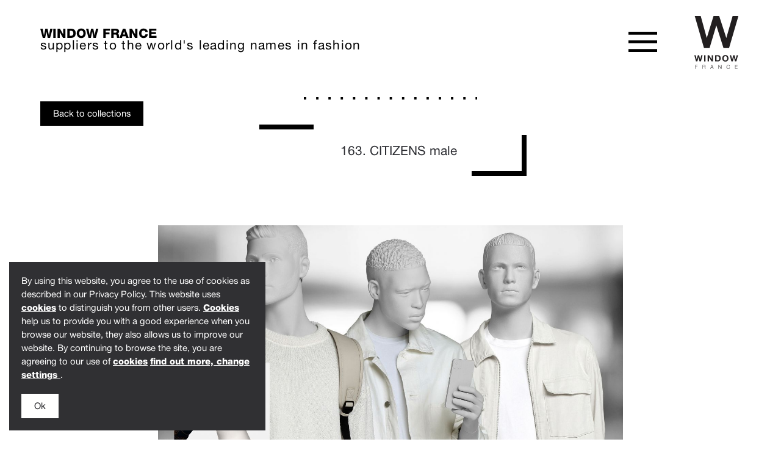

--- FILE ---
content_type: text/html; charset=utf-8
request_url: https://www.windowfrance.com/collections/163-citizens-male
body_size: 9059
content:
<!DOCTYPE html>
<html lang="en-gb" dir="ltr" vocab="http://schema.org/">
    <head>
        <meta http-equiv="X-UA-Compatible" content="IE=edge">
        <meta name="viewport" content="width=device-width, initial-scale=1">
        <link rel="shortcut icon" href="/images/NEW_SITE/favicon.png">
        <link rel="apple-touch-icon" href="/images/NEW_SITE/favicon.png">
        <meta charset="utf-8" />
	<base href="https://www.windowfrance.com/collections/163-citizens-male" />
	<meta name="generator" content="Joomla! - Open Source Content Management" />
	<title>163. CITIZENS male - Window France</title>
	<link href="/collections/163-citizens-male" rel="canonical" />
	<link href="/templates/yootheme_child/css/theme.9.css?1648116559" rel="stylesheet" />
	<link href="/templates/yootheme_child/css/custom.css?2.4.8" rel="stylesheet" />
	<link href="/media/widgetkit/wk-styles-8e666cba.css" rel="stylesheet" id="wk-styles-css" />
	<script src="/media/jui/js/jquery.min.js?b1345ee230210fc3107446748dcc0ea4"></script>
	<script src="/media/jui/js/jquery-noconflict.js?b1345ee230210fc3107446748dcc0ea4"></script>
	<script src="/media/jui/js/jquery-migrate.min.js?b1345ee230210fc3107446748dcc0ea4"></script>
	<script src="/media/zoo/assets/js/responsive.js?ver=20210330"></script>
	<script src="/components/com_zoo/assets/js/default.js?ver=20210330"></script>
	<script src="/templates/yootheme/vendor/yootheme/theme-cookie/app/cookie.min.js?2.4.8" defer></script>
	<script src="/templates/yootheme/vendor/assets/uikit/dist/js/uikit.min.js?2.4.8"></script>
	<script src="/templates/yootheme/vendor/assets/uikit/dist/js/uikit-icons.min.js?2.4.8"></script>
	<script src="/templates/yootheme/js/theme.js?2.4.8"></script>
	<script src="/templates/yootheme_child/js/custom.js?2.4.8"></script>
	<script src="/media/widgetkit/uikit2-11e1d158.js"></script>
	<script src="/media/widgetkit/wk-scripts-4b79df71.js"></script>
	<script>
GOOGLE_MAPS_API_KEY = "AIzaSyBuUOLajJGtPcLJ-Bigt7fp25HjJC7RmMU";
	</script>
	<meta property="og:url" content="https://www.windowfrance.com/collections/163-citizens-male" />
	<script>jQuery( document ).ready(function() {

    function setCookie(name, value, days){
        var date = new Date();
        date.setTime(date.getTime() + (days*24*60*60*1000)); 
        var expires = "; expires=" + date.toGMTString();
        document.cookie = name + "=" + value + expires + ";path=/";
    }
    function getParam(p){
        var match = RegExp('[?&]' + p + '=([^&]*)').exec(window.location.search);
        return match && decodeURIComponent(match[1].replace(/\+/g, ' '));
    }
    var gclid = getParam('gclid');
    if(gclid){
        var gclsrc = getParam('gclsrc');
        if(!gclsrc || gclsrc.indexOf('aw') !== -1){
            setCookie('gclid', gclid, 90);
        }
    }

    if(jQuery("div").hasClass("full-news-item")) {
        jQuery("body").addClass("full-layout-page-news");
    }
    
    if(jQuery("div").hasClass("positions-layout")) {
        jQuery("body").addClass("positions-page");
    }

    if(jQuery("div").hasClass("full-collection-item")) {
        jQuery("body").addClass("full-collection-item-page");
    }

    jQuery(".lang-menu > li > a[href='#']").css("background", "url(" + jQuery(".lang-active img").attr('src') + ")");

    jQuery(".lang-menu > li").click(function() {
        if (jQuery(".lang-menu > li .uk-dropdown").hasClass( "uk-open" ) == false) {
            jQuery(".lang-menu > li .uk-dropdown").addClass("uk-open");
        }
    });

    function toggleLang() {
        jQuery(".lang-menu > li .uk-dropdown").removeClass("uk-open");
    }

    jQuery(".lang-menu > li").hover(function() {
        jQuery(".lang-menu > li .uk-dropdown").addClass("uk-open");
    });

    jQuery( ".lang-menu > li, .lang-menu > li .uk-dropdown" ).mouseleave(function() {
        setTimeout(toggleLang, 2000);
    });

    jQuery(".uk-navbar-toggle").click(function() {
        if (jQuery(".uk-navbar-toggle .hamburger").hasClass( "is-active" )) {
            jQuery(".uk-navbar-toggle .hamburger").removeClass("is-active");
        } else {
            jQuery(".uk-navbar-toggle .hamburger").addClass("is-active");
        }
    });

    jQuery('.making-mannequins .bkg-video').hover(function() {
        if ( jQuery(this).closest('.making-mannequins').find('video').get(0).paused==true ) {
            jQuery(this).closest('.making-mannequins').find('video').get(0).play();
            jQuery(this).css('background-image', 'none');
            jQuery(this).css('background-color', 'initial');
        }
    });

    jQuery('.making-mannequins .bkg-video').mouseout(function() {
        if (jQuery(this).closest('.making-mannequins').find('video').get(0).paused==false) {
            jQuery(this).css('background-image', 'url(../images/play.svg)');
            jQuery(this).css('background-color', 'rgba(255,255,255, 0.5)');
            setTimeout(jQuery(this).closest('.making-mannequins').find('video').get(0).pause(), 10000);
        }
    });

    jQuery('#read-more-what').click(function() {
        jQuery(this).addClass('uk-hidden');
        jQuery('.uk-read-more').removeClass('uk-hidden');
    });

    jQuery(".select-lang select").change(function() {
        jQuery(".uk-link-flippingbook .uk-button, .uk-link-pdf .uk-button").addClass("uk-hidden");
        jQuery("." + jQuery(this).val() + "").removeClass("uk-hidden");
    });

    jQuery('.collection-filter .collection-title li').click(function() {
        jQuery(".collections-categories-container-mobile").removeClass('uk-hidden-mobile');
    });
    
    jQuery('.hideselect').click(function() {
        jQuery(".collections-categories-container-mobile").addClass('uk-hidden-mobile');
    });





    UIkit.filter('.js-filter', null);
});</script>
	<script>var $theme = {"cookie":{"mode":"notification","template":"<div class=\"tm-cookie-banner uk-notification uk-notification-bottom-left\">\n        <div class=\"uk-notification-message uk-notification-message-primary uk-panel\">\n\n            <p>By using this website, you agree to the use of cookies as described in our Privacy Policy. This website uses <a href=\"legal-notice#cookies\" target=\"_blank\">cookies<\/a> to distinguish you from other users. <a href=\"legal-notice#cookies\" target=\"_blank\">Cookies<\/a> help us to provide you with a good experience when you browse our website, they also allows us to improve our website. By continuing to browse the site, you are agreeing to our use of <a href=\"legal-notice#cookies\" target=\"_blank\">cookies<\/a>  <a style=\"text-decoration:underline\" href=\"legal-notice#cookies\" target=\"_blank\">find out more, change settings <\/a>.<\/p>\n            \n                        <p class=\"uk-margin-small-top\">\n\n                                <button type=\"button\" class=\"js-accept uk-button uk-button-primary\" data-uk-toggle=\"target: !.uk-notification; animation: uk-animation-fade\">Ok<\/button>\n                \n                \n            <\/p>\n            \n        <\/div>\n    <\/div>","position":"top"}};</script>

        <link rel="stylesheet" href="/templates/yootheme_child/css/custom-c.css">
        <script src="/templates/yootheme_child/js/jquery.cookie.js"></script>
        <link rel="stylesheet" href="https://pro.fontawesome.com/releases/v5.15.2/css/all.css" integrity="sha384-yJpxAFV0Ip/w63YkZfDWDTU6re/Oc3ZiVqMa97pi8uPt92y0wzeK3UFM2yQRhEom" crossorigin="anonymous">

<!-- debut des tag repris de l'ancien site -->

<!-- tag google analytics 1 -->
<script>
    (function(i,s,o,g,r,a,m){i['GoogleAnalyticsObject']=r;i[r]=i[r]||function(){
        (i[r].q=i[r].q||[]).push(arguments)},i[r].l=1*new Date();a=s.createElement(o),
        m=s.getElementsByTagName(o)[0];a.async=1;a.src=g;m.parentNode.insertBefore(a,m)
                            })(window,document,'script','https://www.google-analytics.com/analytics.js','ga');

    ga('create', 'UA-55581108-29', 'auto');
    ga('send', 'pageview');
</script>
<!-- fin tag google analytics 1 -->

<!-- tag google analytics 2 -->
<script>
    (function(i,s,o,g,r,a,m){i['GoogleAnalyticsObject']=r;i[r]=i[r]||function(){
        (i[r].q=i[r].q||[]).push(arguments)},i[r].l=1*new Date();a=s.createElement(o),
        m=s.getElementsByTagName(o)[0];a.async=1;a.src=g;m.parentNode.insertBefore(a,m)
                            })(window,document,'script','//www.google-analytics.com/analytics.js','ga');

    ga('create', 'UA-55581108-1', 'auto', 'clientTracker');
    ga('clientTracker.send', 'pageview');
</script>
<!-- fin tag google analytics 2 -->

<!-- Global site tag (gtag.js) - Google Ads: 809378214 windowfrance.com MAPPI-->
<script async src=https://www.googletagmanager.com/gtag/js?id=AW-809378214></script>
<script>
window.dataLayer = window.dataLayer || [];
function gtag(){dataLayer.push(arguments);}
gtag('js', new Date());
gtag('config', 'AW-809378214'); // mappi account
</script>
<!-- fin tag adwords windowfrance.com -->


    </head>
    <body class="collections-page">

        
        
        <div class="tm-page">

                        <header class="website-header">
    <div class="logo">
                
<div class="uk-navbar-item" id="module-118">

    
    <a href="/" class="uk-display-block uk-link-reset">
<span class="uk-display-block uk-text-uppercase"><strong>Window France</strong></span>
  suppliers to the world's leading names in fashion
</a>
</div>
    </div>
    <div class="navbar-right">
        <a class="toggle" uk-toggle="target: #tm-navbar" href="#nav" uk-navbar-toggle-icon></a>
        <div class="logo">
            
<a href="https://www.windowfrance.com/" class="uk-logo">
    <img alt src="/images/logo-window.svg"><img class="uk-logo-inverse" alt src="/images/logo-window-france.svg"></a>
        </div>
    </div>
</header>
    <div id="tm-navbar" class="uk-modal-full" uk-modal>
        <div class="uk-modal-dialog uk-flex">

            <button class="uk-modal-close-full uk-close-large" type="button" uk-close></button>

            <div class="uk-modal-body uk-padding-large uk-margin-auto uk-height-viewport">
                <div class="uk-margin-auto-vertical">
<div class="uk-margin-top" id="module-1">

    
    
<ul class="uk-nav uk-nav-default">
    
	<li><a href="/"><b>Home</b></a></li>
	<li><a href="http://www.windowfrance.com/dna/"><b>The DNA factory</b> our bespoke design center</a></li>
	<li class="uk-active"><a href="/collections"><b>Our Collections</b></a></li>
	<li><a href="/about-us"><b>ABOUT US</b> a creator at the helm...</a></li>
	<li><a href="/special-projects"><b>Special projects</b></a></li>
	<li><a href="/sustainablity-solutions-to-a-better-planet"><b>SUSTAINABLITY</b> solutions to a better planet</a></li>
	<li><a href="/collaborations"><b>Collaborations</b></a></li>
	<li><a href="/creative-props"><b>Creative props</b></a></li>
	<li class="uk-nav-header"><b>Online services:</b></li>
	<li><a href="/create-your-cameleon-look-online"><b>Create your cameleon look online</b></a></li>
	<li class="uk-nav-header"><b>Documentation:</b></li>
	<li><a href="/get-a-newsletter"><b>Get a newsletter</b></a></li>
	<li><a href="/get-a-brochure"><b>Get a brochure</b></a></li>
	<li class="uk-nav-header"><b>Contact:</b></li>
	<li><a href="/get-a-quote"><b>get a quote</b></a></li>
	<li><a href="/talk-to-a-consultant"><b>Talk to a consultant</b></a></li>
	<li><a href="/showrooms-and-exhibitions"><b>Showrooms and exhibitions</b></a></li></ul>

</div>

<div class="uk-margin-top" id="module-124">

    
    
</div>
</div>
            </div>

        </div>
    </div>
            
            

            
            <div id="system-message-container" data-messages="[]">
</div>

            <!-- Builder #template-geRY2kxk -->
<div class="uk-section-default uk-section uk-padding-remove-vertical">
    
        
        
        
            
                
                    
                    <div class="tm-grid-expand uk-grid-collapse uk-child-width-1-1 uk-margin-remove-vertical" uk-grid>
<div>
    
        
            
            
                
<div id="template-geRY2kxk#1-0-0-0" class="uk-margin-remove-vertical">
    
    
        
        
<a class="el-content uk-button uk-button-default" href="/collections">
Back to collections
</a>


        
    
    
</div>

            
        
    
</div>
</div>
                
            
        
    
</div>

<div class="uk-section-default uk-section uk-section-xsmall uk-padding-remove-top">
    
        
        
        
            
                                <div class="uk-container">                
                    
                    <div class="tm-grid-expand uk-child-width-1-1 uk-grid-margin" uk-grid>
<div>
    
        
            
            
                <div class="uk-margin"><div class="dotted-spaced-first"></div></div>
            
        
    
</div>
</div>
                                </div>
                
            
        
    
</div>

<div class="bloc-padding-collections uk-section-default uk-section uk-section-xsmall">
    
        
        
        
            
                                <div class="uk-container">                
                    
                    <div class="tm-grid-expand uk-child-width-1-1 uk-grid-margin" uk-grid>
<div>
    
        
            
            
                
<h2 class="uk-heading-medium line-start angle-end uk-text-center">        163. CITIZENS male    </h2>
<div uk-slideshow class="image-padding button-top-left corner-start uk-margin-remove-vertical">
    <div class="uk-position-relative">
        
            <ul class="uk-slideshow-items">                                <li class="el-item" >
                    

    
        <img class="el-image" alt uk-img="target: !.uk-slideshow-items" uk-cover data-src="/templates/yootheme/cache/163_76742202_slide_1_ok_LG-cda3d88f.jpeg" data-srcset="/templates/yootheme/cache/163_76742202_slide_1_ok_LG-3a372e6c.jpeg 768w, /templates/yootheme/cache/163_76742202_slide_1_ok_LG-b1914b97.jpeg 1024w, /templates/yootheme/cache/163_76742202_slide_1_ok_LG-349f1d93.jpeg 1366w, /templates/yootheme/cache/163_76742202_slide_1_ok_LG-87af93ad.jpeg 1600w, /templates/yootheme/cache/163_76742202_slide_1_ok_LG-87af9f2d.jpeg 1920w, /templates/yootheme/cache/163_76742202_slide_1_ok_LG-cda3d88f.jpeg 4194w" data-sizes="(max-aspect-ratio: 4194/2362) 178vh" data-width="4194" data-height="2362">        
    


                </li>
                            </ul>

        
                <div class="uk-visible@s"><a class="el-slidenav uk-position-medium uk-position-center-left" href="#" uk-slidenav-previous uk-slideshow-item="previous"></a><a class="el-slidenav uk-position-medium uk-position-center-right" href="#" uk-slidenav-next uk-slideshow-item="next"></a></div>        
                
<div class="uk-position-bottom-center uk-position-medium uk-visible@s">
<ul class="el-nav uk-dotnav uk-flex-center" uk-margin>        <li uk-slideshow-item="0">
        <a href="#"></a>
    </li>
    </ul>

</div>
        
    </div>

    
</div>

<div class="uk-h5 text-margin uk-margin-medium uk-margin-remove-bottom uk-width-medium uk-margin-auto">        Collection 163. CITIZENS male    </div><div class="uk-panel text-margin text-margin-collections uk-margin-medium uk-width-medium uk-margin-auto"><p>THE UNITED IMAGE OF MIXITY !. With the actors of modern society becoming more engaged about their individual identities and roots, it is more and more essential for brands to mirror that growing desire for representation. The Citizens collection is a direct reply to this demand, a culturally sensitive mix of modern city dewellers of multiple ethnicity. Citizens is our latest socially minded collection, a culturally sensitive mix of city dwellers of multiple ethnicity and slim bodies.</p>
<p>The collection has been designed for both casual and dresswear with the female models having both flat and high heel feet. The collection radiates a modern fashion attitude.</p>
<p>Citizens is made up of 19 female positions and 12 male positions and a wide range of heads with different faces and hair - styles. The collection has the advantage of having a new magnetic removable head system to be able to mix and match positions with the ethnic heads of your choice. A wide range of heads is available, and each head with different hairstyles.</p></div>
<div uk-slideshow="ratio: 592:100;" id="colPosition" class="button-top-left corner-start uk-margin-remove-vertical">
    <div class="uk-position-relative">
        
            <ul class="uk-slideshow-items">                                <li class="el-item" >
                    

    
        <img class="el-image" alt uk-img="target: !.uk-slideshow-items" uk-cover data-src="/templates/yootheme/cache/position_163_citizens_V2_ok_LG-a0c85302.jpeg" data-srcset="/templates/yootheme/cache/position_163_citizens_V2_ok_LG-0b9c484e.jpeg 768w, /templates/yootheme/cache/position_163_citizens_V2_ok_LG-8cde2e82.jpeg 1024w, /templates/yootheme/cache/position_163_citizens_V2_ok_LG-81c823ef.jpeg 1366w, /templates/yootheme/cache/position_163_citizens_V2_ok_LG-0491495c.jpeg 1600w, /templates/yootheme/cache/position_163_citizens_V2_ok_LG-a0c85302.jpeg 1757w" data-sizes="(max-aspect-ratio: 1757/326) 539vh" data-width="1757" data-height="326">        
    


                </li>
                                <li class="el-item" >
                    

    
        <img class="el-image" alt uk-img="target: !.uk-slideshow-items" uk-cover data-src="/templates/yootheme/cache/position_163_citizens_head_LG-b6899a25.jpeg" data-srcset="/templates/yootheme/cache/position_163_citizens_head_LG-317953cc.jpeg 768w, /templates/yootheme/cache/position_163_citizens_head_LG-0f0e2742.jpeg 1024w, /templates/yootheme/cache/position_163_citizens_head_LG-1a2f3156.jpeg 1366w, /templates/yootheme/cache/position_163_citizens_head_LG-8741409c.jpeg 1600w, /templates/yootheme/cache/position_163_citizens_head_LG-b6899a25.jpeg 1757w" data-sizes="(max-aspect-ratio: 1757/326) 539vh" data-width="1757" data-height="326">        
    


                </li>
                            </ul>

        
                <div><a class="el-slidenav uk-position-center-left" href="#" uk-slidenav-previous uk-slideshow-item="previous"></a><a class="el-slidenav uk-position-center-right" href="#" uk-slidenav-next uk-slideshow-item="next"></a></div>        
        
    </div>

    
</div>

<div class="uk-button-position uk-margin-medium uk-margin-remove-bottom uk-text-center">
    
    
        
        
<a class="el-content uk-button uk-button-default" href="/collections/positions/coll-163">
See positions
</a>


        
    
    
</div>

            
        
    
</div>
</div>
                                </div>
                
            
        
    
</div>

<div class="uk-margin-top uk-section-default uk-section uk-section-xsmall" uk-scrollspy="target: [uk-scrollspy-class]; cls: uk-animation-fade; delay: 200;">
    
        
        
                <div class="uk-position-relative">        
            
                                <div class="uk-container">                
                    
                    <div class="tm-grid-expand uk-child-width-1-1 uk-grid-margin" uk-grid>
<div class="uk-grid-item-match">
    
        
            
                        <div class="uk-panel uk-width-1-1">            
                
<h4 class="uk-margin-remove absolute uk-overlay uk-overlay-default uk-position-top-left uk-title-overlay uk-heading-medium uk-position-absolute uk-width-1-1" style="left: 0px; z-index: 1;" uk-scrollspy-class>        gallery    </h4>
<div class="home-gallery collection-details-gallery uk-text-center">
    <div class="uk-child-width-1-1 uk-grid-small" uk-grid uk-lightbox="toggle: a[data-type];">        <div>
<div class="uk-dark">
<a class="el-item uk-inline-clip uk-transition-toggle uk-link-toggle" tabindex="0" href="/images/collections/163-citizens-male/gallery/163_76742202_slide_2_ok_LG.jpg" data-alt="163_76742202_slide_2_ok_LG" data-type="image" uk-scrollspy-class>
    
                <img class="el-image uk-transition-scale-up uk-transition-opaque" alt="163_76742202_slide_2_ok_LG" data-src="/templates/yootheme/cache/163_76742202_slide_2_ok_LG-564abfe4.jpeg" data-srcset="/templates/yootheme/cache/163_76742202_slide_2_ok_LG-53f58910.jpeg 768w, /templates/yootheme/cache/163_76742202_slide_2_ok_LG-d1e8f3a5.jpeg 1024w, /templates/yootheme/cache/163_76742202_slide_2_ok_LG-885f2ec7.jpeg 1366w, /templates/yootheme/cache/163_76742202_slide_2_ok_LG-34c52659.jpeg 1600w, /templates/yootheme/cache/163_76742202_slide_2_ok_LG-4e9d91f3.jpeg 1920w, /templates/yootheme/cache/163_76742202_slide_2_ok_LG-564abfe4.jpeg 3543w" data-sizes="(min-width: 3543px) 3543px" data-width="3543" data-height="3232" uk-img>        
        
        
    
</a>
</div></div>        </div>

</div>

<div class="home-gallery collection-details-gallery uk-text-center">
    <div class="uk-child-width-1-2 uk-grid-small" uk-grid="masonry: 1;" uk-lightbox="toggle: a[data-type];">        <div>
<div class="uk-dark">
<a class="el-item uk-inline-clip uk-transition-toggle uk-link-toggle" tabindex="0" href="/images/collections/163-citizens-male/gallery/163_76742202_3_ok_LG.jpg" data-alt="163_76742202_3_ok_LG" data-type="image" uk-scrollspy-class>
    
                <img class="el-image uk-transition-scale-up uk-transition-opaque" alt="163_76742202_3_ok_LG" data-src="/templates/yootheme/cache/163_76742202_3_ok_LG-da407d56.jpeg" data-srcset="/templates/yootheme/cache/163_76742202_3_ok_LG-032ba77e.jpeg 768w, /templates/yootheme/cache/163_76742202_3_ok_LG-c444bca4.jpeg 1024w, /templates/yootheme/cache/163_76742202_3_ok_LG-8a07feff.jpeg 1366w, /templates/yootheme/cache/163_76742202_3_ok_LG-b5d6eed9.jpeg 1600w, /templates/yootheme/cache/163_76742202_3_ok_LG-da407d56.jpeg 1749w" data-sizes="(min-width: 1749px) 1749px" data-width="1749" data-height="2362" uk-img>        
        
        
    
</a>
</div></div>        <div>
<div class="uk-dark">
<a class="el-item uk-inline-clip uk-transition-toggle uk-link-toggle" tabindex="0" href="/images/collections/163-citizens-male/gallery/163_105156579_21_ok_LG.jpg" data-alt="163_105156579_21_ok_LG" data-type="image" uk-scrollspy-class>
    
                <img class="el-image uk-transition-scale-up uk-transition-opaque" alt="163_105156579_21_ok_LG" data-src="/templates/yootheme/cache/163_105156579_21_ok_LG-053ccac7.jpeg" data-srcset="/templates/yootheme/cache/163_105156579_21_ok_LG-bc8ad621.jpeg 768w, /templates/yootheme/cache/163_105156579_21_ok_LG-12175b93.jpeg 1024w, /templates/yootheme/cache/163_105156579_21_ok_LG-eb116e28.jpeg 1366w, /templates/yootheme/cache/163_105156579_21_ok_LG-7bace0bc.jpeg 1600w, /templates/yootheme/cache/163_105156579_21_ok_LG-9260ebd4.jpeg 1920w, /templates/yootheme/cache/163_105156579_21_ok_LG-053ccac7.jpeg 2025w" data-sizes="(min-width: 2025px) 2025px" data-width="2025" data-height="2362" uk-img>        
        
        
    
</a>
</div></div>        <div>
<div class="uk-dark">
<a class="el-item uk-inline-clip uk-transition-toggle uk-link-toggle" tabindex="0" href="/images/collections/163-citizens-male/gallery/163_76742202_6_ok_LG.jpg" data-alt="163_76742202_6_ok_LG" data-type="image" uk-scrollspy-class>
    
                <img class="el-image uk-transition-scale-up uk-transition-opaque" alt="163_76742202_6_ok_LG" data-src="/templates/yootheme/cache/163_76742202_6_ok_LG-17aa5f8d.jpeg" data-srcset="/templates/yootheme/cache/163_76742202_6_ok_LG-939e6cdb.jpeg 768w, /templates/yootheme/cache/163_76742202_6_ok_LG-d089853d.jpeg 1024w, /templates/yootheme/cache/163_76742202_6_ok_LG-720bf29c.jpeg 1366w, /templates/yootheme/cache/163_76742202_6_ok_LG-9b7b69b1.jpeg 1600w, /templates/yootheme/cache/163_76742202_6_ok_LG-17aa5f8d.jpeg 1660w" data-sizes="(min-width: 1660px) 1660px" data-width="1660" data-height="2362" uk-img>        
        
        
    
</a>
</div></div>        <div>
<div class="uk-dark">
<a class="el-item uk-inline-clip uk-transition-toggle uk-link-toggle" tabindex="0" href="/images/collections/163-citizens-male/gallery/163_76742202_3-1_LG.jpg" data-alt="163_76742202_3-1_LG" data-type="image" uk-scrollspy-class>
    
                <img class="el-image uk-transition-scale-up uk-transition-opaque" alt="163_76742202_3-1_LG" data-src="/templates/yootheme/cache/163_76742202_3-1_LG-53496e9d.jpeg" data-srcset="/templates/yootheme/cache/163_76742202_3-1_LG-a14ab906.jpeg 768w, /templates/yootheme/cache/163_76742202_3-1_LG-28608b03.jpeg 1024w, /templates/yootheme/cache/163_76742202_3-1_LG-5ffa5287.jpeg 1366w, /templates/yootheme/cache/163_76742202_3-1_LG-72ed5964.jpeg 1600w, /templates/yootheme/cache/163_76742202_3-1_LG-75a1ba56.jpeg 1920w, /templates/yootheme/cache/163_76742202_3-1_LG-53496e9d.jpeg 2047w" data-sizes="(min-width: 2047px) 2047px" data-width="2047" data-height="2362" uk-img>        
        
        
    
</a>
</div></div>        <div>
<div class="uk-dark">
<a class="el-item uk-inline-clip uk-transition-toggle uk-link-toggle" tabindex="0" href="/images/collections/163-citizens-male/gallery/163_105156579_8_ok_LG.jpg" data-alt="163_105156579_8_ok_LG" data-type="image" uk-scrollspy-class>
    
                <img class="el-image uk-transition-scale-up uk-transition-opaque" alt="163_105156579_8_ok_LG" data-src="/templates/yootheme/cache/163_105156579_8_ok_LG-088a0a43.jpeg" data-srcset="/templates/yootheme/cache/163_105156579_8_ok_LG-54891246.jpeg 768w, /templates/yootheme/cache/163_105156579_8_ok_LG-1c9ef4fd.jpeg 1024w, /templates/yootheme/cache/163_105156579_8_ok_LG-f00ff05a.jpeg 1366w, /templates/yootheme/cache/163_105156579_8_ok_LG-3441363d.jpeg 1600w, /templates/yootheme/cache/163_105156579_8_ok_LG-088a0a43.jpeg 1784w" data-sizes="(min-width: 1784px) 1784px" data-width="1784" data-height="2362" uk-img>        
        
        
    
</a>
</div></div>        <div>
<div class="uk-dark">
<a class="el-item uk-inline-clip uk-transition-toggle uk-link-toggle" tabindex="0" href="/images/collections/163-citizens-male/gallery/163_76742202_7_ok_LG.jpg" data-alt="163_76742202_7_ok_LG" data-type="image" uk-scrollspy-class>
    
                <img class="el-image uk-transition-scale-up uk-transition-opaque" alt="163_76742202_7_ok_LG" data-src="/templates/yootheme/cache/163_76742202_7_ok_LG-6e1dcd34.jpeg" data-srcset="/templates/yootheme/cache/163_76742202_7_ok_LG-31a1da71.jpeg 768w, /templates/yootheme/cache/163_76742202_7_ok_LG-f7900b14.jpeg 1024w, /templates/yootheme/cache/163_76742202_7_ok_LG-af1c7eb3.jpeg 1366w, /templates/yootheme/cache/163_76742202_7_ok_LG-09337367.jpeg 1600w, /templates/yootheme/cache/163_76742202_7_ok_LG-6e1dcd34.jpeg 1745w" data-sizes="(min-width: 1745px) 1745px" data-width="1745" data-height="2362" uk-img>        
        
        
    
</a>
</div></div>        <div>
<div class="uk-dark">
<a class="el-item uk-inline-clip uk-transition-toggle uk-link-toggle" tabindex="0" href="/images/collections/163-citizens-male/gallery/163_105156579_10_ok_LG.jpg" data-alt="163_105156579_10_ok_LG" data-type="image" uk-scrollspy-class>
    
                <img class="el-image uk-transition-scale-up uk-transition-opaque" alt="163_105156579_10_ok_LG" data-src="/templates/yootheme/cache/163_105156579_10_ok_LG-240d104e.jpeg" data-srcset="/templates/yootheme/cache/163_105156579_10_ok_LG-c0f33047.jpeg 768w, /templates/yootheme/cache/163_105156579_10_ok_LG-ada282fd.jpeg 1024w, /templates/yootheme/cache/163_105156579_10_ok_LG-24b34f5b.jpeg 1366w, /templates/yootheme/cache/163_105156579_10_ok_LG-4c981acb.jpeg 1600w, /templates/yootheme/cache/163_105156579_10_ok_LG-240d104e.jpeg 1674w" data-sizes="(min-width: 1674px) 1674px" data-width="1674" data-height="2362" uk-img>        
        
        
    
</a>
</div></div>        <div>
<div class="uk-dark">
<a class="el-item uk-inline-clip uk-transition-toggle uk-link-toggle" tabindex="0" href="/images/collections/163-citizens-male/gallery/163_105156579_8-1_ok_LG.jpg" data-alt="163_105156579_8-1_ok_LG" data-type="image" uk-scrollspy-class>
    
                <img class="el-image uk-transition-scale-up uk-transition-opaque" alt="163_105156579_8-1_ok_LG" data-src="/templates/yootheme/cache/163_105156579_8-1_ok_LG-c83a099f.jpeg" data-srcset="/templates/yootheme/cache/163_105156579_8-1_ok_LG-b8dfdf0a.jpeg 768w, /templates/yootheme/cache/163_105156579_8-1_ok_LG-65fe2452.jpeg 1024w, /templates/yootheme/cache/163_105156579_8-1_ok_LG-3d7251f5.jpeg 1366w, /templates/yootheme/cache/163_105156579_8-1_ok_LG-9b5d5c21.jpeg 1600w, /templates/yootheme/cache/163_105156579_8-1_ok_LG-c83a099f.jpeg 1745w" data-sizes="(min-width: 1745px) 1745px" data-width="1745" data-height="2362" uk-img>        
        
        
    
</a>
</div></div>        <div>
<div class="uk-dark">
<a class="el-item uk-inline-clip uk-transition-toggle uk-link-toggle" tabindex="0" href="/images/collections/163-citizens-male/gallery/163_105156579_12_ok_LG.jpg" data-alt="163_105156579_12_ok_LG" data-type="image" uk-scrollspy-class>
    
                <img class="el-image uk-transition-scale-up uk-transition-opaque" alt="163_105156579_12_ok_LG" data-src="/templates/yootheme/cache/163_105156579_12_ok_LG-6a45d01b.jpeg" data-srcset="/templates/yootheme/cache/163_105156579_12_ok_LG-486839c2.jpeg 768w, /templates/yootheme/cache/163_105156579_12_ok_LG-2cdaa996.jpeg 1024w, /templates/yootheme/cache/163_105156579_12_ok_LG-540f5d97.jpeg 1366w, /templates/yootheme/cache/163_105156579_12_ok_LG-90419bf0.jpeg 1600w, /templates/yootheme/cache/163_105156579_12_ok_LG-6a45d01b.jpeg 1786w" data-sizes="(min-width: 1786px) 1786px" data-width="1786" data-height="2362" uk-img>        
        
        
    
</a>
</div></div>        <div>
<div class="uk-dark">
<a class="el-item uk-inline-clip uk-transition-toggle uk-link-toggle" tabindex="0" href="/images/collections/163-citizens-male/gallery/163_76742202_11_ok_LG.jpg" data-alt="163_76742202_11_ok_LG" data-type="image" uk-scrollspy-class>
    
                <img class="el-image uk-transition-scale-up uk-transition-opaque" alt="163_76742202_11_ok_LG" data-src="/templates/yootheme/cache/163_76742202_11_ok_LG-429f4192.jpeg" data-srcset="/templates/yootheme/cache/163_76742202_11_ok_LG-f6569aea.jpeg 768w, /templates/yootheme/cache/163_76742202_11_ok_LG-92eee17f.jpeg 1024w, /templates/yootheme/cache/163_76742202_11_ok_LG-05163b15.jpeg 1366w, /templates/yootheme/cache/163_76742202_11_ok_LG-6c4d990c.jpeg 1600w, /templates/yootheme/cache/163_76742202_11_ok_LG-429f4192.jpeg 1744w" data-sizes="(min-width: 1744px) 1744px" data-width="1744" data-height="2362" uk-img>        
        
        
    
</a>
</div></div>        <div>
<div class="uk-dark">
<a class="el-item uk-inline-clip uk-transition-toggle uk-link-toggle" tabindex="0" href="/images/collections/163-citizens-male/gallery/163_76742202_14_ok_LG.jpg" data-alt="163_76742202_14_ok_LG" data-type="image" uk-scrollspy-class>
    
                <img class="el-image uk-transition-scale-up uk-transition-opaque" alt="163_76742202_14_ok_LG" data-src="/templates/yootheme/cache/163_76742202_14_ok_LG-bbf93564.jpeg" data-srcset="/templates/yootheme/cache/163_76742202_14_ok_LG-3ac4f25f.jpeg 768w, /templates/yootheme/cache/163_76742202_14_ok_LG-e25ece8f.jpeg 1024w, /templates/yootheme/cache/163_76742202_14_ok_LG-75a614e5.jpeg 1366w, /templates/yootheme/cache/163_76742202_14_ok_LG-1cfdb6fc.jpeg 1600w, /templates/yootheme/cache/163_76742202_14_ok_LG-bbf93564.jpeg 1744w" data-sizes="(min-width: 1744px) 1744px" data-width="1744" data-height="2362" uk-img>        
        
        
    
</a>
</div></div>        <div>
<div class="uk-dark">
<a class="el-item uk-inline-clip uk-transition-toggle uk-link-toggle" tabindex="0" href="/images/collections/163-citizens-male/gallery/163_105156579_13_ok_LG.jpg" data-alt="163_105156579_13_ok_LG" data-type="image" uk-scrollspy-class>
    
                <img class="el-image uk-transition-scale-up uk-transition-opaque" alt="163_105156579_13_ok_LG" data-src="/templates/yootheme/cache/163_105156579_13_ok_LG-3dc943ac.jpeg" data-srcset="/templates/yootheme/cache/163_105156579_13_ok_LG-214d5685.jpeg 768w, /templates/yootheme/cache/163_105156579_13_ok_LG-18fcd608.jpeg 1024w, /templates/yootheme/cache/163_105156579_13_ok_LG-1f70e56d.jpeg 1366w, /templates/yootheme/cache/163_105156579_13_ok_LG-3dc943ac.jpeg 1574w" data-sizes="(min-width: 1574px) 1574px" data-width="1574" data-height="2362" uk-img>        
        
        
    
</a>
</div></div>        <div>
<div class="uk-dark">
<a class="el-item uk-inline-clip uk-transition-toggle uk-link-toggle" tabindex="0" href="/images/collections/163-citizens-male/gallery/163_76742202_16_ok_LG.jpg" data-alt="163_76742202_16_ok_LG" data-type="image" uk-scrollspy-class>
    
                <img class="el-image uk-transition-scale-up uk-transition-opaque" alt="163_76742202_16_ok_LG" data-src="/templates/yootheme/cache/163_76742202_16_ok_LG-68ea00c7.jpeg" data-srcset="/templates/yootheme/cache/163_76742202_16_ok_LG-2f2a36a8.jpeg 768w, /templates/yootheme/cache/163_76742202_16_ok_LG-baf176fa.jpeg 1024w, /templates/yootheme/cache/163_76742202_16_ok_LG-2d09ac90.jpeg 1366w, /templates/yootheme/cache/163_76742202_16_ok_LG-44520e89.jpeg 1600w, /templates/yootheme/cache/163_76742202_16_ok_LG-68ea00c7.jpeg 1744w" data-sizes="(min-width: 1744px) 1744px" data-width="1744" data-height="2362" uk-img>        
        
        
    
</a>
</div></div>        <div>
<div class="uk-dark">
<a class="el-item uk-inline-clip uk-transition-toggle uk-link-toggle" tabindex="0" href="/images/collections/163-citizens-male/gallery/163_105156579_15_ok_LG.jpg" data-alt="163_105156579_15_ok_LG" data-type="image" uk-scrollspy-class>
    
                <img class="el-image uk-transition-scale-up uk-transition-opaque" alt="163_105156579_15_ok_LG" data-src="/templates/yootheme/cache/163_105156579_15_ok_LG-1ab0f69a.jpeg" data-srcset="/templates/yootheme/cache/163_105156579_15_ok_LG-1f4d71e0.jpeg 768w, /templates/yootheme/cache/163_105156579_15_ok_LG-ea79c43f.jpeg 1024w, /templates/yootheme/cache/163_105156579_15_ok_LG-79b107fc.jpeg 1366w, /templates/yootheme/cache/163_105156579_15_ok_LG-1ab0f69a.jpeg 1572w" data-sizes="(min-width: 1572px) 1572px" data-width="1572" data-height="2362" uk-img>        
        
        
    
</a>
</div></div>        <div>
<div class="uk-dark">
<a class="el-item uk-inline-clip uk-transition-toggle uk-link-toggle" tabindex="0" href="/images/collections/163-citizens-male/gallery/163_105156579_18_ok_LG.jpg" data-alt="163_105156579_18_ok_LG" data-type="image" uk-scrollspy-class>
    
                <img class="el-image uk-transition-scale-up uk-transition-opaque" alt="163_105156579_18_ok_LG" data-src="/templates/yootheme/cache/163_105156579_18_ok_LG-dbf8ac51.jpeg" data-srcset="/templates/yootheme/cache/163_105156579_18_ok_LG-1373af36.jpeg 768w, /templates/yootheme/cache/163_105156579_18_ok_LG-57f8e94c.jpeg 1024w, /templates/yootheme/cache/163_105156579_18_ok_LG-8424a4e9.jpeg 1366w, /templates/yootheme/cache/163_105156579_18_ok_LG-79b6deb7.jpeg 1600w, /templates/yootheme/cache/163_105156579_18_ok_LG-dbf8ac51.jpeg 1708w" data-sizes="(min-width: 1708px) 1708px" data-width="1708" data-height="2362" uk-img>        
        
        
    
</a>
</div></div>        <div>
<div class="uk-dark">
<a class="el-item uk-inline-clip uk-transition-toggle uk-link-toggle" tabindex="0" href="/images/collections/163-citizens-male/gallery/163_105156579_17_ok_LG.jpg" data-alt="163_105156579_17_ok_LG" data-type="image" uk-scrollspy-class>
    
                <img class="el-image uk-transition-scale-up uk-transition-opaque" alt="163_105156579_17_ok_LG" data-src="/templates/yootheme/cache/163_105156579_17_ok_LG-a9034033.jpeg" data-srcset="/templates/yootheme/cache/163_105156579_17_ok_LG-0533a44f.jpeg 768w, /templates/yootheme/cache/163_105156579_17_ok_LG-fd68c97d.jpeg 1024w, /templates/yootheme/cache/163_105156579_17_ok_LG-7638d97b.jpeg 1366w, /templates/yootheme/cache/163_105156579_17_ok_LG-49e9c95d.jpeg 1600w, /templates/yootheme/cache/163_105156579_17_ok_LG-a9034033.jpeg 1748w" data-sizes="(min-width: 1748px) 1748px" data-width="1748" data-height="2362" uk-img>        
        
        
    
</a>
</div></div>        <div>
<div class="uk-dark">
<a class="el-item uk-inline-clip uk-transition-toggle uk-link-toggle" tabindex="0" href="/images/collections/163-citizens-male/gallery/163_105156579_20_ok.jpg" data-alt="163_105156579_20_ok" data-type="image" uk-scrollspy-class>
    
                <img class="el-image uk-transition-scale-up uk-transition-opaque" alt="163_105156579_20_ok" data-src="/templates/yootheme/cache/163_105156579_20_ok-19eb1611.jpeg" data-srcset="/templates/yootheme/cache/163_105156579_20_ok-6c2997bc.jpeg 768w, /templates/yootheme/cache/163_105156579_20_ok-3cfef6da.jpeg 1024w, /templates/yootheme/cache/163_105156579_20_ok-60139171.jpeg 1366w, /templates/yootheme/cache/163_105156579_20_ok-55285426.jpeg 1600w, /templates/yootheme/cache/163_105156579_20_ok-19eb1611.jpeg 1709w" data-sizes="(min-width: 1709px) 1709px" data-width="1709" data-height="2362" uk-img>        
        
        
    
</a>
</div></div>        <div>
<div class="uk-dark">
<a class="el-item uk-inline-clip uk-transition-toggle uk-link-toggle" tabindex="0" href="/images/collections/163-citizens-male/gallery/163_76742202_19_ok.jpg" data-alt="163_76742202_19_ok" data-type="image" uk-scrollspy-class>
    
                <img class="el-image uk-transition-scale-up uk-transition-opaque" alt="163_76742202_19_ok" data-src="/templates/yootheme/cache/163_76742202_19_ok-11da7b69.jpeg" data-srcset="/templates/yootheme/cache/163_76742202_19_ok-3df99206.jpeg 768w, /templates/yootheme/cache/163_76742202_19_ok-bca6fc01.jpeg 1024w, /templates/yootheme/cache/163_76742202_19_ok-2b5e266b.jpeg 1366w, /templates/yootheme/cache/163_76742202_19_ok-42058472.jpeg 1600w, /templates/yootheme/cache/163_76742202_19_ok-11da7b69.jpeg 1744w" data-sizes="(min-width: 1744px) 1744px" data-width="1744" data-height="2362" uk-img>        
        
        
    
</a>
</div></div>        <div>
<div class="uk-dark">
<a class="el-item uk-inline-clip uk-transition-toggle uk-link-toggle" tabindex="0" href="/images/collections/163-citizens-male/gallery/163_76742202_4_ok_LG.jpg" data-alt="163_76742202_4_ok_LG" data-type="image" uk-scrollspy-class>
    
                <img class="el-image uk-transition-scale-up uk-transition-opaque" alt="163_76742202_4_ok_LG" data-src="/templates/yootheme/cache/163_76742202_4_ok_LG-4058d79b.jpeg" data-srcset="/templates/yootheme/cache/163_76742202_4_ok_LG-8000e8fe.jpeg 768w, /templates/yootheme/cache/163_76742202_4_ok_LG-8c472f44.jpeg 1024w, /templates/yootheme/cache/163_76742202_4_ok_LG-a8f79bed.jpeg 1366w, /templates/yootheme/cache/163_76742202_4_ok_LG-f24246e2.jpeg 1600w, /templates/yootheme/cache/163_76742202_4_ok_LG-4058d79b.jpeg 1853w" data-sizes="(min-width: 1853px) 1853px" data-width="1853" data-height="2362" uk-img>        
        
        
    
</a>
</div></div>        </div>

</div>

                        </div>
            
        
    
</div>
</div>
                                </div>
                
            
                    <div class="tm-section-title uk-position-top-left uk-position-medium uk-margin-remove-vertical uk-visible@xl">                <div class="tm-rotate-180">gallery</div>
            </div>
        </div>
        
    
</div>
<style>#template-geRY2kxk\#1-0-0-0 { position: fixed; top : 13vw; left: 5.13vw; vertical-align: middle; z-index:3; } @media (max-width: 959px){ #template-geRY2kxk\#1-0-0-0{ top : 17vw; } } @media (max-width: 639px){ #template-geRY2kxk\#1-0-0-0{ top : 25.4vw; left: 15px; } #template-geRY2kxk\#1-0-0-0 .el-content{ padding: 5px 10px; line-height: 12px; } } </style>

            
            

            <!-- Builder #footer -->
<div class="uk-margin-top uk-margin-bottom footer uk-section-default uk-section uk-section-xsmall" uk-scrollspy="target: [uk-scrollspy-class]; cls: uk-animation-fade; delay: 200;">
    
        
        
        
            
                                <div class="uk-container">                
                    
                    <div class="tm-grid-expand uk-child-width-1-1 uk-grid-margin" uk-grid>
<div>
    
        
            
            
                <div class="uk-panel back-to-top uk-margin-small uk-text-center" uk-scrollspy-class><a href="#" uk-scroll><span>BACK TO TOP</span></a></div>
<div class="back-to-top uk-margin-medium uk-margin-remove-top uk-text-center" uk-scrollspy-class>
        <a class="el-link" href="#" uk-scroll><img class="el-image" alt data-src="/images/chevron-up-light.svg" uk-img></a>    
    
</div>

<div id="footerlogo" class="uk-margin-medium uk-text-center" uk-scrollspy-class>
        <a class="el-link" href="/index.php"><img class="el-image" alt data-src="/images/logo-window.svg" uk-img></a>    
    
</div>

<div class="social-subnav uk-margin-medium uk-margin-remove-bottom uk-text-center" uk-scrollspy-class>
    <ul class="uk-margin-remove-bottom uk-subnav uk-flex-center" uk-margin>        <li class="el-item">
    <a class="el-link" href="https://www.facebook.com/window.mannequins.5" target="_blank"><i class="fab fa-facebook-f"></i></a></li>
        <li class="el-item">
    <a class="el-link" href="https://twitter.com/WindowFrance" target="_blank"><i class="fab fa-twitter"></i></a></li>
        <li class="el-item">
    <a class="el-link" href="https://www.pinterest.fr/WINDOWFRANCE/" target="_blank"><i class="fab fa-pinterest-p"></i></a></li>
        <li class="el-item">
    <a class="el-link" href="https://www.linkedin.com/company/window-mannequins?trk=nav_account_sub_nav_company_admin" target="_blank"><i class="fab fa-linkedin-in"></i></a></li>
        <li class="el-item">
    <a class="el-link" href="https://www.youtube.com/channel/UCPrJjjzCwJBanR82YA2BfFw" target="_blank"><i class="fab fa-youtube"></i></a></li>
        <li class="el-item">
    <a class="el-link" href="https://www.flickr.com/photos/122893241@N02/" target="_blank"><i class="fab fa-flickr"></i></a></li>
        <li class="el-item">
    <a class="el-link" href="https://www.tumblr.com/privacy/consent/begin?redirect=http%3A%2F%2Fwww.tumblr.com%2Fblog%2Fwindow-france" target="_blank"><i class="fab fa-tumblr"></i></a></li>
        <li class="el-item">
    <a class="el-link" href="https://www.instagram.com/windowfrance/" target="_blank"><i class="fab fa-instagram"></i></a></li>
        </ul>

</div>
<div class="uk-panel copyright uk-margin-medium uk-text-center" uk-scrollspy-class>© COPYRIGHT WINDOW FRANCE 2022. ALL RIGHTS RESERVED.<br /><a href="/legal-notice">Legal notice</a></div><div uk-scrollspy-class><!-- Start of LiveChat (www.livechatinc.com) code -->
<script>
    window.__lc = window.__lc || {};
    window.__lc.license = 9527970;
    ;(function(n,t,c){function i(n){return e._h?e._h.apply(null,n):e._q.push(n)}var e={_q:[],_h:null,_v:"2.0",on:function(){i(["on",c.call(arguments)])},once:function(){i(["once",c.call(arguments)])},off:function(){i(["off",c.call(arguments)])},get:function(){if(!e._h)throw new Error("[LiveChatWidget] You can't use getters before load.");return i(["get",c.call(arguments)])},call:function(){i(["call",c.call(arguments)])},init:function(){var n=t.createElement("script");n.async=!0,n.type="text/javascript",n.src="https://cdn.livechatinc.com/tracking.js",t.head.appendChild(n)}};!n.__lc.asyncInit&&e.init(),n.LiveChatWidget=n.LiveChatWidget||e}(window,document,[].slice))
</script>
<!-- End of LiveChat code --></div>
            
        
    
</div>
</div>
                                </div>
                
            
        
    
</div>

        </div>

        
        
                <script src="https://cdnjs.cloudflare.com/ajax/libs/gsap/3.6.0/ScrollTrigger.min.js"></script>
        <script src="https://cdnjs.cloudflare.com/ajax/libs/gsap/3.6.0/gsap.min.js"></script>

    </body>
</html>


--- FILE ---
content_type: text/css
request_url: https://www.windowfrance.com/templates/yootheme_child/css/custom.css?2.4.8
body_size: 5949
content:
 .website-header {
     /*padding: 0 5.13vw;*/
     padding: 0 5.13vw 2.4vw 5.13vw;
     display: flex;
     justify-content: space-between;
     height: 10vw;
     /* valeur design original 14.94vw;*/
     align-items: center;
 }

 .navbar-right>.logo {
     display: inline-block;
     width: 5.6vw;
     padding: 0 0.33vw;
 }

 .navbar-right>.toggle {
     display: inline-block;
     width: 3.68vw;
     margin-right: 4.1vw;
 }

 .navbar-right>.toggle>svg {
     width: 100%;
     padding-bottom: 0.7vw;
 }

 .navbar-right {
     position: fixed;
     left: 80.5vw;
     z-index: 1001;
     top: 2vw;
     /*4.2vw;*/
 }

 .angle-start, .angle-end, .line-start, .line-end {
     position: relative;
     width: 32.7vw;
     height: 6.61vw;
     margin: auto;
     display: flex;
     justify-content: center;
     align-items: center;
     padding-left: 2.1vw;
 }

 .angle-bigger {
     width: 34.7vw;
 }

 .angle-start:before {
     content: "";
     border: solid 0.6vw #000;
     border-bottom: none;
     border-right: none;
     width: 6.99vw;
     height: 5.26vw;
     display: block;
     position: absolute;
     top: 0.2vw;
     left: 1vw;
     box-sizing: border-box;
 }

 .title-as-button {
     background-color: #303033;
     color: #fff;
     border: 1px solid transparent;
     margin: 0;
     border: none;
     overflow: visible;
     font: inherit;
     -webkit-appearance: none;
     border-radius: 0;
     display: inline-block;
     box-sizing: border-box;
     padding: 0 4.9vw;
     vertical-align: middle;
     font-size: 1.5vw;
     margin-left: -1.4vw;
     line-height: 4.7vw;
     text-align: center;
     text-decoration: none;
     transition: .1s ease-in-out;
     transition-property: color, background-color, background-position, border-color, box-shadow;
     font-weight: 400;
     text-transform: none;
     background-origin: border-box;
 }

 .angle-end:after {
     content: "";
     border: solid 0.6vw #000;
     border-top: none;
     border-left: none;
     width: 6.99vw;
     height: 5.26vw;
     display: block;
     position: absolute;
     bottom: 0;
     right: 0;
     box-sizing: border-box;
 }

 .line-start:before {
     content: "";
     border: solid 0.6vw #000;
     border-bottom: none;
     border-right: none;
     border-left: none;
     width: 6.99vw;
     height: 5.26vw;
     display: block;
     position: absolute;
     top: 0;
     left: 0.6vw;
     box-sizing: border-box;
 }

 .line-end:after {
     content: "";
     border: solid 0.6vw #000;
     border-top: none;
     border-right: none;
     border-left: none;
     width: 6.99vw;
     height: 5.26vw;
     display: block;
     position: absolute;
     bottom: 0;
     right: 0.16vw;
     box-sizing: border-box;
 }

 .video-player {
     width: 36.1vw;
 }

 .button-bottom-right .el-link {
     position: absolute;
     right: 1.4vw;
     bottom: -2.6vw;
     /*width: 9.2vw;
    */
     padding: 0 2.5vw;
     line-height: 4vw;
     font-size: 1vw;
     letter-spacing: 0.5em;
 }

 .sticky-text .el-content {
     font-size: 0.9vw;
     text-align: left;
     width: 12.7vw;
     line-height: 1em;
     height: 2.8vw;
 }

 .sticky-text .uk-position-medium {
     max-width: calc(100% - (1.3vw * 2));
     margin: 1.3vw;
 }

 .slideshow-borders {
     position: relative;
 }

 .slideshow-borders:before {
     content: "";
     display: block;
     width: 7.5vw;
     height: 5.5vw;
     position: absolute;
     border: solid 0.8vw #000;
     border-bottom: none;
     top: -2.4vw;
     left: -2.2vw;
     border-right: none;
 }

 .slideshow-borders:after {
     content: "";
     display: block;
     width: 8.1vw;
     height: 5vw;
     position: absolute;
     border-bottom: solid 0.9vw #000;
     bottom: -2.3vw;
     right: -1.6vw;
 }

 .dotted-spaced, .dotted-spaced-first {
     background-image: linear-gradient(to right, #000 19%, rgba(255, 255, 255, 0) 0);
     background-position: left top;
     background-size: 1.57vw .33vw;
     background-repeat: repeat-x;
     width: 22.23vw;
     height: 0.33vw;
     margin: auto;
 }

 .button-top-left .el-link {
     position: absolute;
     top: 1.642vw;
     width: 9.3vw;
     font-size: 0.9vw !important;
     letter-spacing: 0.44em !important;
     padding: 0;
     padding-left: 0.44em;
     right: 1.474vw;
     height: 4.128vw;
     display: flex;
     justify-content: center;
     align-items: center;
 }

 .right-button .uk-button {
     line-height: 3.92vw;
     vertical-align: middle;
     padding: 0 3.1vw;
     font-size: 1.36vw;
     margin-right: -1.095vw;
 }

 .image-padding .el-overlay {
     width: 34.6vw;
     display: flex;
     justify-content: center;
     align-items: center;
     height: 5vw;
     margin-top: 1vw;
 }

 .image-padding .el-title {
     margin-top: -0.5vw !important;
     display: block;
 }

 .home-gallery-first .uk-overlay {
     font-size: 1.3vw;
     padding: 0;
     width: 19.5vw;
     line-height: 4.8vw;
 }

 .home-gallery.gallery-1, .home-gallery.gallery-2 {
     margin-top: 1vw !important;
 }

 .home-gallery .uk-grid-small>* {
     margin-top: 1vw;
 }

 /* style supprimé pour régler le décalage entre les titres et les photos des galeries home et collections.
A remettre et particularisé si utile ailleurs
 .home-gallery .uk-grid-small>* {
     padding-left: 1vw;
 }
*/

 /* grid customisation for #wcollections used by get a quote and newsletter list*/

 #wcollections .uk-grid-small>* {
     margin-top: max(2px, 0.2vw);
 }

 #wcollections .uk-grid-small>* {
     padding-left: max(2px, 0.2vw);
 }

 /* corrections marge gauche pour liste collection qui n'a pas le même écart entre les photos que les autre gallery*/

 #wcollections .uk-grid-column-small, #wcollections .uk-grid-small {
     margin-left: -5px;
 }

 /* grid for newsletter list */

 /*.newsletter-form .semanticui-body {
 	width: 100%;
 }*/

 .newsletter-form #wcollections .uk-grid {
     display: grid;
     grid: auto-flow / 1fr 1fr 1fr;
 }

 .newsletter-form #wcollections .uk-grid-column-small, .newsletter-form #wcollections .uk-grid-small {
     margin-left: 0;
 }

 .newsletter-form #wcollections .uk-grid-small>* {
     padding-right: max(2vw);
     padding-bottom: max(2vw);
 }

 .layout-newsletter-list img {
     border-style: outset !important;
     border-top: 3px solid #EEE;
     border-left: 3px solid #EEE;
     box-shadow: 5px 4px lightgrey;
 }

 .brochure-illustration.uk-margin-small {
     margin-bottom: 2vw;
 }

 .home-gallery-button .uk-button {
     font-size: 1.3vw;
     letter-spacing: 0.17em;
     padding-right: 0.6vw;
 }

 .button-bottom-right.create-button .el-link {
     padding: 0 1.2vw;
 }

 .image-padding {
     margin-top: 6.3vw !important;
 }

 .title-under-slideshow {
     margin-top: 1.2vw;
     max-height: 0;
     position: absolute;
     margin-bottom: -1.2vw;
     text-transform: uppercase;
     font-size: 1.3vw;
 }

 .contact-form .company h1 {
     padding-top: 0.8vw;
     font-size: 1.1vw;
     text-transform: uppercase;
     margin-bottom: 1.4vw;
 }

 .ui.form .contact-form .field>label {
     display: none;
 }

 .ui.form .contact-form .column {
     margin-bottom: 1vw;
 }

 .ui.form .contact-form .column.title {
     border: solid 1px #000;
 }

 .contact-form .multifield.inline.fields {
     margin: 0 !important;
     padding: 0.8vw;
     padding-left: 1vw;
     background: #fff;
 }

 /* ajustement fond des input formulaire pour les brochures */

 .brochure .multifield.inline.fields {
     background: none;
 }

 .contact-form .ui.checkbox.radio {
     font-size: 1.1vw;
 }

 .contact-form .ui.checkbox.radio label {
     padding-left: 0;
     display: flex;
     align-items: center;
 }

 .contact-form .ui.checkbox.radio label:before, .contact-form .ui.checkbox label:before {
     display: none;
 }

 .contact-form .ui.checkbox label:after {
     content: "";
 }

 .contact-form .ui.checkbox.radio label:after, .contact-form .ui.checkbox label:after {
     border: solid 1px #000;
     border-radius: 0;
     width: 1.3vw;
     opacity: 1 !important;
     height: 1.3vw;
     position: static;
     display: inline-block;
     background: #fff;
     transform: none;
     margin-left: 0.6vw;
     vertical-align: middle;
 }

 .contact-form .ui.checkbox input:checked~.box:after, .contact-form .ui.checkbox input:checked~label:after {
     content: "";
     background: #000;
 }

 .contact-form .ui.checkbox input.hidden+label {
     padding-left: 0;
     font-size: 1.1vw;
 }

 .contact-form .ui.selection.dropdown {
     border: solid 1px #000;
     border-radius: 0;
     font-size: 1.1vw;
     text-transform: uppercase;
     padding: 1vw;
     min-height: auto;
 }

 .ui.selection.dropdown .menu>.item {
     font-size: 1.1vw;
 }

 .contact-form button#submit {
     background: #000;
     border-radius: 0;
     font-size: 1.4vw;
     font-weight: 500;
     text-transform: uppercase;
     letter-spacing: 0.12em;
     padding: 1.4vw 8.9vw;
 }

 .ui.form .contact-form .inline.fields .field {
     padding: 0;
     margin-right: 0.7vw;
 }

 .ui.form .contact-form input:not([type]), .ui.form .contact-form input[type=date], .ui.form .contact-form input[type=datetime-local], .ui.form .contact-form input[type=email], .ui.form .contact-form input[type=file], .ui.form .contact-form input[type=number], .ui.form .contact-form input[type=password], .ui.form .contact-form input[type=search], .ui.form .contact-form input[type=tel], .ui.form .contact-form input[type=text], .ui.form .contact-form input[type=time], .ui.form .contact-form input[type=url] {
     font-family: Lato, 'Helvetica Neue', Arial, Helvetica, sans-serif;
     margin: 0;
     outline: 0;
     -webkit-appearance: none;
     tap-highlight-color: rgba(255, 255, 255, 0);
     line-height: 1.21428571em;
     padding: inherit;
     font-size: 1.1vw;
     text-transform: uppercase;
     background: #fff;
     border: 1px solid #000;
     color: rgba(0, 0, 0, .87);
     border-radius: 0;
     -webkit-box-shadow: 0 0 0 0 transparent inset;
     box-shadow: 0 0 0 0 transparent inset;
     -webkit-transition: color .1s ease, border-color .1s ease;
     transition: color .1s ease, border-color .1s ease;
     padding: 0.9vw;
 }

 /* ajustement fond des input formulaire pour les brochures */

 .ui.form .brochure input:not([type]), .ui.form .brochure input[type=date], .ui.form .brochure input[type=datetime-local], .ui.form .brochure input[type=email], .ui.form .brochure input[type=file], .ui.form .brochure input[type=number], .ui.form .brochure input[type=password], .ui.form .brochure input[type=search], .ui.form .brochure input[type=tel], .ui.form .brochure input[type=text], .ui.form .brochure input[type=time], .ui.form .brochure input[type=url] {
     background: none;
 }

 .ui.form .contact-form input::placeholder {
     color: #000;
 }

 .ui.form .contact-form .column.newsletter {
     margin-top: 1.8vw;
 }

 .contact-accordion .el-title img {
     width: 1.9vw;
 }

 .accordion-heading {
     border-bottom: 0;
     font-size: 1.1vw;
     font-weight: 600;
     margin-top: 0.7vw;
     margin-bottom: 1.5vw;
 }

 .contact-accordion>:nth-child(n+2) {
     margin-top: 0.7vw;
     padding-top: 0.7vw;
     border-top: none;
 }

 .contact-accordion .el-title span {
     margin-left: 0.8vw;
     font-weight: 600;
     font-size: 1.1vw;
     font-family: 'HelveticaWin';
     text-transform: uppercase;
 }

 /* AF : use only on form contact page. add a right padding to align with to website-header padding */

 .uk-container-expand-right {
     padding-right: 5.13vw;
 }

 .contact-accordion .el-title::before {
     display: none;
 }

 .contact-accordion .el-content {
     font-size: 1.1vw;
     padding-left: 3.1vw;
 }

 .contact-form .uk-text-center .g-recaptcha>div {
     margin: 0 auto;
 }

 .contact-form.quote .newsletter .field {
     text-align: center;
 }

 .contact-form.quote {
     margin-top: 3.9vw;
 }

 .contact-form.quote .column.uk-width-1-1:not(.collection) {
     width: 39.9vw;
     margin-left: 8.6vw;
 }

 .contact-form.quote .column.uk-width-1-1.collection {
     margin-top: 4.4vw;
     margin-left: -1.6vw;
     width: 61.7vw;
 }

 .contact-form.quote .collection .uk-h4 {
     text-transform: none;
     font-style: italic;
     font-weight: 400;
     font-size: 1.1vw;
     letter-spacing: 0;
     margin-bottom: 2.5vw !important;
 }

 .contact-form.quote .collection .uk-grid {
     display: grid;
     grid: auto-flow / 1fr 1fr 1fr;
 }

 .contact-form.quote .collection .teaser-item-collection {
     display: grid;
     grid-template-columns: 1fr 1fr;
     grid-template-rows: auto min-content;
 }

 .contact-form.quote .collection .teaser-item-collection .uk-image {
     grid-row: 1/-1;
     grid-column: 1/-1;
 }

 .contact-form.quote .collection .teaser-item-collection .field {
     grid-row: -2/-1;
     grid-column: -2/-1;
     text-align: right;
     margin-right: 0.9vw !important;
     margin-bottom: 0.9vw !important;
 }

 .contact-form.quote .collection .teaser-item-collection .uk-title {
     grid-row: -2/-1;
     grid-column: 1/2;
     font-size: 1vw;
     margin: 0;
     font-weight: 500;
     text-transform: lowercase;
     background: #fff;
 }

 .contact-form .teaser-item-collection .ui.checkbox label:after {
     width: 2vw;
     height: 2vw;
 }

 .ui.form .contact-form.quote .column.newsletter {
     margin-top: 3.6vw;
 }

 #tm-navbar .uk-modal-close-full {
     padding: 0;
     top: 11.8vw;
     right: 21.7vw;
     color: #000;
     background: transparent;
 }

 #tm-navbar .uk-modal-close-full svg {
     width: 3.8vw;
 }

 #tm-navbar .uk-modal-dialog {
     background: rgba(255, 255, 255, 0.9);
 }

 #tm-navbar .uk-modal-body {
     padding: 0;
     width: 100%;
     margin-top: 9.3vw;
     padding-left: 33.2vw;
 }

 #tm-navbar .uk-nav {
     transform-style: preserve-3d;
     perspective: 1000px;
 }

 #module-menu-navbar {
     perspective: 100vw;
 }

 #tm-navbar .uk-nav>li>a, #tm-navbar .uk-nav>li.uk-nav-header {
     padding: 0.35vw 0;
     font-size: 1.63vw;
     text-transform: none;
     letter-spacing: 0;
     display: inline-block;
     font-family: 'HelveticaWin', sans-serif;
     color: #000;
 }

 #tm-navbar .uk-nav>li>a b, #tm-navbar .uk-nav>li.uk-nav-header b {
     text-transform: uppercase;
     font-weight: 800;
 }

 #tm-navbar .uk-nav>li.uk-nav-header {
     margin-top: 1.9vw;
     transform-style: preserve-3d;
     transform: translateZ(4vw);
 }

 .brochure-illustration .el-title {
     width: 17vw;
     line-height: 4.8vw;
     font-size: 1.4vw;
 }

 .brochure-form {
     background: #fff9;
     margin: -32vw 8.5vw 0 8.5vw;
     z-index: 1000;
     min-height: 21.2vw;
     display: flex;
     position: relative;
     justify-content: center;
     align-items: center;
     flex-direction: column;
 }

 .semanticui-body .brochure-button-container {
     display: flex;
     flex-direction: column;
 }

 .semanticui-body .brochure-button-container .uk-button {
     -webkit-appearance: none;
     width: 24.4vw;
     background: #fff;
     line-height: 4vw;
     font-size: 1.5vw;
     font-family: 'HelveticaWin';
 }

 .semanticui-body .brochure-button-container a.uk-button:hover, .semanticui-body .brochure-button-container a.uk-button {
     color: #000;
     background-color: #FFF;
     border: none;
 }

 .semanticui-body .brochure-button-container .uk-button:last-child {
     margin-top: 0.7vw;
 }

 .contact-form.brochure {
     width: 42.4vw;
 }

 .contact-form.brochure .row {
     width: 100%;
 }

 .contact-form.brochure em {
     font-size: 1.1vw;
     margin-top: 1.4vw;
     display: block;
     margin-bottom: 1.6vw;
 }

 .semanticui-body .layout-newsletter-list h5 {
     font-weight: 400;
     text-transform: none;
     font-family: 'HelveticaWin';
     letter-spacing: 0;
     font-size: 1.4vw;
 }

 .layout-newsletter-list {
     padding: 0.4vw 0 2.1vw 0;
     width: 18vw;
 }

 .semanticui-body .layout-newsletter-list a:hover {
     color: #fff;
 }

 .semanticui-body .layout-newsletter-list a {
     color: #fff;
     font-size: 1.35vw;
     background-color: #000;
     line-height: 3.4vw;
 }

 .semanticui-body .layout-newsletter-list a:nth-of-type(2) {
     margin-top: 0.7vw;
     background-color: #bdbdbd;
     color: #000;
 }

 .semanticui-body .layout-newsletter-list a:nth-of-type(2):hover {
     color: #000;
     border-color: #bdbdbd;
 }

 .semanticui-body .uk-width-1-3:nth-child(3n-2) .layout-newsletter-list {
     margin-right: auto;
 }

 .semanticui-body .uk-width-1-3:nth-child(3n-1) .layout-newsletter-list {
     margin: 0 auto;
 }

 .semanticui-body .uk-width-1-3:nth-child(3n) .layout-newsletter-list {
     margin-left: auto;
 }

 .uk-modal-container .uk-modal-dialog {
     background: transparent;
     padding-top: 5vw;
 }

 .uk-modal-container .uk-modal-dialog .uk-modal-close-default {
     top: 0;
     right: 0;
 }

 .uk-lightbox.uk-open .uk-lightbox-toolbar {
     transform: none !important;
     top: 5vw;
     height: 5vw;
     color: #fff;
 }

 .collections-page .uk-lightbox-button polyline {
     stroke-width: 2.5;
 }

 .uk-modal-container .uk-modal-dialog .uk-modal-close-default svg, .uk-lightbox.uk-open .uk-lightbox-toolbar .uk-lightbox-toolbar-icon svg {
     color: #fff;
     width: 1.5vw;
 }

 .uk-lightbox.uk-open .uk-lightbox-toolbar:not(.uk-lightbox-caption) {
     right: 0;
     top: 0;
     left: auto;
     width: auto;
     height: auto;
 }

 .uk-lightbox.uk-open .uk-lightbox-caption {
     display: flex;
     align-items: center;
     left: 15vw;
     width: 55vw;
     font-size: 2vw;
 }

 /*.uk-lightbox-items>* {
     top: 11vw;
     align-items: flex-start;
 }

 .uk-lightbox-items>*>* {
     max-height: calc( 100vh - 12vw);
 }*/

 .uk-lightbox-button {
     opacity: 1;
     margin: 0;
 }

 .uk-lightbox-button svg {
     color: #fff;
     width: 3vw;
 }

 .uk-modal .el-slidenav svg {
     color: #fff;
     width: 1.6vw;
 }

 .uk-modal:not(#tm-navbar) {
     padding: 0;
 }

 .uk-modal:not(#tm-navbar) .uk-modal-dialog {
     width: 100%;
 }

 .uk-modal:not(#tm-navbar) .uk-modal-dialog .uk-modal-close-default {
     right: 10vw;
     width: 13vw;
     left: 73vw;
     top: 3.2vw;
     text-align: right;
 }

 #makeupmixer.uk-modal .uk-modal-dialog .uk-modal-close-default {
     right: 0;
     top: 1vw;
     left: unset;
 }

 .uk-modal:not(#tm-navbar) .uk-modal-dialog [uk-slideshow]>div {
     max-height: 70vh;
 }

 .uk-modal:not(#tm-navbar) .uk-modal-dialog [uk-slideshow] .el-item {
     max-height: 70vh;
 }

 #slideshow-header .el-item .uk-position-cover {
     z-index: 100;
 }

 #slideshow-header .uk-button-default {
     width: 9.3vw;
     height: 4.128vw;
 }

 #slideshow-header .el-item svg {
     width: 2.128vw;
     height: 2.128vw;
 }

 #slideshow-header .uk-button-default:hover {
     background-color: #fff;
 }

 #slideshow-header .el-item .uk-position-cover {
     top: 1.642vw;
     right: 1.474vw;
 }

 /* pour corriger l'apparition de ligne grise en top et left à certaines résolution */

 .brochure-illustration .uk-position-top-left {
     margin: -1px;
 }

 @media (max-width: 1050px) {
     .newsletter-form #wcollections .uk-grid-small>* {
         padding-right: max(1.5vw);
     }
 }

 /* ajout bouton backtohome */

 .uk-button-backhome {
     position: fixed;
     top: 13vw;
     left: 5.13vw;
     vertical-align: middle;
     z-index: 1008;
 }

 /*######################
###### TABLET CSS ######
######################## */

 @media (max-width: 959px) {
     .website-header {
         height: 14.64vw;
     }

     html {
         font-size: 1.6vw;
         line-height: 1.5em;
     }

     .image-padding .el-overlay {
         height: 6.7vw;
         margin-top: 2vw;
         width: 42vw;
     }

     *+.uk-margin-medium {
         margin-top: 2.5vw !important;
     }

     .uk-heading-small {
         font-size: 1.78vw;
     }

     .uk-width-medium {
         width: 54.2vw;
     }

     .right-button .uk-button {
         line-height: 5.2vw;
         vertical-align: middle;
         padding: 0 4.1vw;
         font-size: 1.79vw;
         margin-right: -9.095vw;
     }

     .uk-heading-medium {
         font-size: 1.99vw;
     }

     .line-end:after, .angle-end:after, .angle-start:before, .line-start:before {
         border-width: 0.8vw;
         width: 8.2vw;
     }

     .angle-start:before {
         height: 6.3vw;
         left: 0.8vw;
     }

     .uk-margin-xlarge-top {
         margin-top: 4.7vw !important;
     }

     .angle-start, .angle-end, .line-start, .line-end {
         width: 39.7vw;
         height: 7.9vw;
     }

     .angle-bigger {
         width: 41.7vw;
     }

     .home-gallery .uk-grid-small>* {
         margin-top: 1.2vw;
     }

     .home-gallery .uk-grid-small>*:not(.uk-first-column) {
         padding-left: 1.2vw;
     }

     .website-header>.logo a span {
         font-size: 2.2vw;
     }

     .website-header>.logo a {
         font-size: 2vw;
     }

     .uk-margin-top-bottom-mobile {
         margin-top: 5.47vw;
     }

     .video-player {
         width: 36.82vw;
         margin-top: 8vw !important;
     }

     #tm-navbar .uk-modal-body {
         padding-left: 13.2vw;
     }

     #tm-navbar .uk-nav>li>a, #tm-navbar .uk-nav>li.uk-nav-header {
         font-size: 2.63vw;
         padding: 0.35vw 0;
         line-height: 1;
     }

     /*.uk-lightbox-items>* {
         top: 12vw;
         align-items: flex-start;
     }*/
     .uk-lightbox.uk-open .uk-lightbox-caption {
         display: flex;
         align-items: center;
         left: 10vw;
         width: 70vw;
         font-size: 4vw;
         text-align: left !important;
     }

     .uk-lightbox.uk-open .uk-lightbox-toolbar:not(.uk-lightbox-caption) {
         right: 0;
         top: 0;
         left: auto;
         width: auto;
         height: auto;

     }

     /* when grid is stack, align contents like for uk-container*/
     .uk-container-expand-right {
         padding-right: 20.2vw;
     }

     /* forçage des typo formulaire sur mobile */
     .contact-form .company h1, .contact-form .ui.checkbox.radio, .contact-form .ui.checkbox input.hidden+label, .contact-form .ui.selection.dropdown, .ui.form .contact-form input:not([type]), .ui.form .contact-form input[type=date], .ui.form .contact-form input[type=datetime-local], .ui.form .contact-form input[type=email], .ui.form .contact-form input[type=file], .ui.form .contact-form input[type=number], .ui.form .contact-form input[type=password], .ui.form .contact-form input[type=search], .ui.form .contact-form input[type=tel], .ui.form .contact-form input[type=text], .ui.form .contact-form input[type=time], .ui.form .contact-form input[type=url], .ui.form .contact-form .column.title, .ui.selection.dropdown .menu>.item {
         font-size: 1.6vw;
     }

     .contact-form button#submit {
         font-size: 2vw;
     }

     .contact-form .ui.checkbox.radio label:after, .contact-form .ui.checkbox label:after {
         margin-right: 1.5vw;
     }

     .accordion-heading, .contact-accordion .el-title span, .contact-accordion .el-content {
         font-size: 1.6vw;
     }

     .contact-accordion .el-content {
         padding-left: 5.6vw;
     }

     .contact-accordion .el-title img {
         width: 4vw;
     }

     .ui.form .contact-form .column {
         margin-bottom: 1.8vw;
     }

     .contact-form.quote .collection .uk-h4 {
         font-size: 1.5vw;
         margin-bottom: 2.5vw !important;
     }

     .contact-form.quote .collection .teaser-item-collection .uk-title {
         font-size: 1.2vw;
     }

     #slideshow-header .el-item .uk-position-cover {
         position: absolute;
         left: 0;
         display: flex;
         justify-content: flex-end;
         align-items: flex-end;
         bottom: 2.5vw;
         right: 2.6vw;
         top: auto;
     }

     #slideshow-header .uk-button-default {
         width: 15vw;
         height: 6.9vw;
         padding: 0 10px;
     }

     #slideshow-header .el-item span {
         display: flex;
         align-items: center;
         justify-content: center;
     }

     #slideshow-header .el-item svg {
         width: 4.9vw;
         height: 4.9vw;
     }

     #slideshow-header .uk-button-default:hover {
         background-color: #fff;
     }

     .brochure-illustration .el-title {
         font-size: 1.8vw;
     }

     .semanticui-body .brochure-button-container .uk-button {
         font-size: 1.8vw;
     }

     .brochure-form {
         margin: -32vw 3vw 0 3vw;
     }

     .contact-form.brochure {
         width: 54vw;
     }

     .brochure-form * {
         font-size: 12px;
     }

     .uk-button-backhome {
         top: 17vw;
     }

     .uk-lightbox.uk-open .uk-lightbox-toolbar .uk-lightbox-toolbar-icon svg {
         width: 3vw;
     }

     .uk-lightbox-button svg {
        width: 8vw;
    }
 }

 /*######################
###### MOBILE CSS ######
######################## */

 @media (max-width:639px) {
     .uk-heading-small {
         font-size: 3.2vw;
     }

     .website-header {
         padding: 0 4.2vw;
         height: 19vw;
     }

     .navbar-right {
         top: 5vw;
     }

     .navbar-right>.toggle {
         width: 5.3vw;
         margin-right: 3.3vw;
     }

     .navbar-right>.logo {
         width: 6.5vw;
     }

     .navbar-right>.toggle>svg {
         padding-bottom: 1.7vw;
     }

     .website-header>.logo a {
         font-size: 2.7vw;
         letter-spacing: 0.1em;
         margin-left: 1.3vw;
     }

     .website-header>.logo a span {
         font-size: 4vw;
         font-weight: 800;
         letter-spacing: 0;
         margin-bottom: -0.5vw;
     }

     .intro-slideshow .uk-slideshow-items {
         min-height: 76.5vw !important
     }

     .intro-slideshow>.uk-container {
         padding: 0 !important;
     }

     .intro-slideshow .image-padding .el-overlay {
         margin-top: 4vw;
     }

     .image-padding .el-overlay {
         height: 9.9vw;
         margin-top: 10vw;
         width: 65.3vw;
     }

     .uk-width-medium {
         width: 69vw;
     }

     .right-button .uk-button {
         margin-right: 0;
         padding: 0 6.6vw;
         font-size: 3vw;
         line-height: 8.4vw;
         margin-top: 5.3vw;
     }

     html {
         font-size: 3.3vw;
         line-height: 4.5vw;
     }

     *+.uk-margin-medium {
         margin-top: 4.3vw !important;
     }

     .dotted-spaced, .dotted-spaced-first {
         background-image: linear-gradient(to right, #000 19%, rgba(255, 255, 255, 0) 0);
         background-position: left top;
         background-size: 2.49vw 1.33vw;
         background-repeat: repeat-x;
         width: 35.23vw;
         height: 0.53vw;
         margin: auto;
         margin-top: 14vw;
     }

     .dotted-spaced-first {
         margin-top: 6.65vw;
     }

     .angle-start, .angle-end, .line-start, .line-end {
         width: 76.7vw;
         height: 14vw;
     }

     .line-end:after, .angle-end:after, .angle-start:before, .line-start:before {
         border-width: 1.4vw;
         width: 15.2vw;
     }

     .angle-start:before {
         height: 11.3vw;
         left: 5.4vw;
     }

     .line-end:after {
         right: 0;
     }

     .slideshow-borders:before {
         width: 14.25vw;
         height: 10.81vw;
         border-width: 1.4vw;
         top: -4.16vw;
         left: -3.56vw;
     }

     .slideshow-borders:after {
         width: 14.25vw;
         height: 5vw;
         border-bottom: solid 1.4vw #000;
         bottom: -4.16vw;
         right: -2.73vw;
     }

     .uk-heading-medium {
         font-size: 3.6vw;
     }

     .button-top-left .el-link {
         bottom: 2.5vw;
         top: auto;
         right: 2.6vw;
         width: 15vw;
         height: 6.9vw;
         font-size: 1.5vw !important;
     }

     .intro-slideshow .text-margin {
         margin-top: 4.3vw !important;
     }

     .text-margin {
         margin-top: 7.3vw !important;
     }

     .uk-section {
         padding-bottom: 12vw;
     }

     .intro-slideshow .image-padding {
         margin-top: 0 !important;
     }

     .image-padding {
         margin-top: 13.3vw !important;
     }

     .home-gallery-first .uk-overlay {
         font-size: 3.1vw;
         padding: 0;
         width: 41.3vw;
         line-height: 10vw;
     }

     .home-gallery .uk-grid-small>* {
         margin-top: 1.7vw;
     }

     .home-gallery .uk-grid-small>*:not(.uk-first-column) {
         padding-left: 1.7vw;
     }

     .home-gallery-button .uk-button {
         font-size: 3.3vw;
         letter-spacing: 0.17em;
         padding-right: 0.6vw;
     }

     .angle-end:after {
         height: 11.26vw;
     }

     .button-bottom-right .el-link {
         right: 2.6vw;
         bottom: -9vw;
         width: 15vw;
         line-height: 6vw;
         font-size: 1.5vw;
         height: 6.9vw;
         padding: 0;
         padding-left: 0.44vw;
         letter-spacing: 0.44em;
     }

     .video-player {
         width: 62vw;
     }

     .uk-margin-top-bottom-mobile {
         margin-top: 5.47vw;
         margin-bottom: 5.47vw;
     }

     .title-under-slideshow {
         font-size: 2.81vw;
     }

     #tm-navbar .uk-modal-body {
         padding-left: 6vw;
     }

     #tm-navbar .uk-nav>li>a, #tm-navbar .uk-nav>li.uk-nav-header {
         font-size: 3.5vw;
         padding: 0.35vw 0;
         line-height: 1;
     }

     #tm-navbar .uk-nav>li.uk-nav-header {
         margin-top: 5vw;
     }

     /*.uk-lightbox-items>* {*/
     /*align-items: center; Mofied AR*/
     /*top: 18vw;
     }*/
     .uk-container-expand-right {
         padding-right: 0;
     }

     /* forçage des typo formulaire sur mobile */
     .contact-form .ui.selection.dropdown, .ui.form .contact-form input:not([type]), .ui.form .contact-form input[type=date], .ui.form .contact-form input[type=datetime-local], .ui.form .contact-form input[type=email], .ui.form .contact-form input[type=file], .ui.form .contact-form input[type=number], .ui.form .contact-form input[type=password], .ui.form .contact-form input[type=search], .ui.form .contact-form input[type=tel], .ui.form .contact-form input[type=text], .ui.form .contact-form input[type=time], .ui.form .contact-form input[type=url], .ui.form .contact-form .column.title {
         font-size: max(13px, 1.1vw);
         max-width: 92vw;
         padding: 1.5vw;
     }

     .ui.selection.dropdown .menu>.item, .contact-form .ui.checkbox.radio, .contact-form .ui.checkbox input.hidden+label, .contact-form .company h1 {
         font-size: max(13px, 1.1vw);
     }

     .ui.form .contact-form .column.newsletter {
         max-width: 92vw;
     }

     .contact-form .ui.checkbox.radio label:after, .contact-form .ui.checkbox label:after {
         width: 4vw;
         height: 4vw;
         margin-right: 1.5vw;
     }

     .contact-form button#submit {
         font-size: max(13px, 1.1vw);
         padding: 2.8vw 16vw;
     }

     .accordion-heading, .contact-accordion .el-title span, .contact-accordion .el-content {
         font-size: max(13px, 1.1vw);
     }

     .contact-accordion .el-title img {
         width: 6vw;
     }

     .contact-accordion .el-content {
         padding-left: 7.6vw;
     }

     .ui.form .contact-form .column {
         margin-bottom: 3vw;
     }

     .contact-form.quote .column.uk-width-1-1.collection {
         margin-left: inherit;
         width: 100%;
     }

     .contact-form.quote .uk-grid-small {
         margin-left: inherit;
     }

     .contact-form.quote .collection .uk-grid {
         grid: auto-flow / 1fr 1fr;
     }

     .contact-form .teaser-item-collection .ui.checkbox label:after {
         width: 5vw;
         height: 5vw;
     }

     .contact-form.quote .collection .teaser-item-collection .uk-title, .contact-form.quote .collection .uk-h4 {
         font-size: max(11px, 2.5vw);
     }

     .contact-form.quote .column.uk-width-1-1:not(.collection) {
         width: 70vw;
         margin-left: auto;
         margin-right: auto;
     }

     .title-as-button {
         font-size: max(14px, 2.5vw);
         padding: 2.5vw 8vw;
     }

     .brochure-illustration .el-title {
         font-size: 3.1vw;
         width: 41.3vw;
         line-height: 6.5vw;
     }

     .semanticui-body .brochure-button-container .uk-button {
         font-size: 3.1vw;
         width: 46vw;
         line-height: 7vw;
     }

     .brochure-form {
         margin: -50vw 3vw 0 3vw;
         min-height: 35vw;
         padding: 0 3vw;
     }

     .contact-form.brochure {
         width: 84vw;
     }

     .brochure-form * {
         font-size: 12px;
     }

     .newsletter-form #wcollections .uk-grid {
         display: grid;
         grid: auto-flow / 1fr 1fr;
     }

     .layout-newsletter-list {
         padding: 0.4vw 0 2.1vw 0;
         width: 100%;
     }

     .newsletter-form .semanticui-body .layout-newsletter-list h5 {
         font-size: max(11px, 2.5vw);
         margin: 2.5vw 0;
     }

     .newsletter-form .semanticui-body .layout-newsletter-list a.uk-button {
         font-size: max(11px, 2.5vw);
         padding: 2.5vw 8vw;
     }

     .uk-button-backhome {
         top: 25.4vw;
         left: 15px;
     }

     .uk-button-backhome>* {
         padding: 5px 10px;
         line-height: 12px;
     }
 }

 /*ajout Matisse*/

 #slideshow-home-video a {
     text-decoration: none;
 }

     .collections-page .uk-slidenav-previous::before {
         content: "Prev";
         position: absolute;
         width: 60px;
         height: auto;
         font-size: 20px;
         left: 40px;
         color: white;
         font-weight: 600;
     }

     .collections-page .uk-slidenav-next::before {
        content: "Next";
        position: absolute;
        width: 60px;
        height: auto;
        font-size: 20px;
        right: 40px;
        color: white;
        font-weight: 600;
    }
 

--- FILE ---
content_type: text/css
request_url: https://www.windowfrance.com/templates/yootheme_child/css/custom-c.css
body_size: 1925
content:
.uk-title-overlay {
    letter-spacing: 0;
    /*padding: 1vw 3vw;
    width: auto;*/
    padding: 0;
    width: 19.5vw;
    margin-top: 1vw !important;
    background: #ffffff;
    min-width: 20vw;
    text-align: center;
    font-size: 1.6vw;
    line-height: 4.9vw;
}
.uk-button-position .uk-button-default {
	width: 47.83vw;
    padding: 1.3vw 3vw;
    text-transform: uppercase;
    letter-spacing: 0.5vw;
    font-size: 0.9vw;
    color: #000000;
    background: #ffffff;
    line-height: unset;
}

/* largeur aligné sur celle du bouton ci-dessus uk-button-position */
#colPosition img {
	width: 47.83vw!important;
	height: auto!important;
	margin: auto;
}

.uk-text-large p strong {
	font-size: 1.5vw;
}

.uk-h5 {
	font-weight: 600;
}

.text-margin-collections {
	margin-top: 0!important;
}



@media (max-width: 639px) {
	.uk-button-position .uk-button-default {
	    font-size: 3.4vw;
	    border: none;
	    font-style: italic;
	    letter-spacing: normal;
	}
	#colPosition img {
		width: 69vw!important;
		height: auto!important;
		margin: auto;
	}
	.uk-text-large p strong {
	    font-size: 2.7vw;
	} 
	.uk-title-overlay {
	    font-size: 3.5vw;
	    width: 41.09vw;
	    line-height: 10.1vw;
	}
}
.uk-second-cat li.el-item a, .uk-first-cat li.el-item a {
    letter-spacing: 0.2vw;
    font-size: 1vw;
    padding: 0;
    line-height: 1.07em;
    background: 0 0;
    color: #2d2e33;
    position: relative;
    z-index: 0;
    text-transform: initial;
    font-family: 'HelveticaWin';
}

.uk-first-cat li.el-item a {
	letter-spacing: 0.075vw;
	font-size: 1.45vw;
}
.uk-second-cat li.el-item a {
	letter-spacing: 0.175vw;
	font-size: 1vw;
}
.collections-gallery.sticky-text .uk-position-medium {
	margin: 0;
}
.collections-gallery.sticky-text .el-content {
	text-transform: lowercase;
}
.uk-first-cat li.el-item a::before, .uk-second-cat li.el-item a::before {
	display: none;
}
.uk-first-cat li.el-item:after {
    border-bottom: 1px solid #000000;
    content: "";
    display: block;
    width: calc(100% + 40px);
    bottom: 0;
    position: relative;
    left: -20px;
}
.collections-gallery.home-gallery .uk-grid-small>*:first-of-type {
	display: block !important;
}
.collections-gallery.home-gallery .uk-grid-small>*:first-of-type .uk-position-medium {
    bottom: 0;
    left: 0;
    top: 0;
    right: 0;
    align-items: center;
    display: flex;
    justify-content: center;
}
.collections-gallery.home-gallery .uk-grid-small>*:first-of-type .uk-position-medium h4 {
    font-size: 2vw;
    font-weight: 800;
    letter-spacing: 0;
}
@media (max-width: 639px) {
	.collections-gallery.home-gallery .uk-grid-small>*:first-of-type {
		display: none !important;
	}
	.uk-second-cat li.el-item a, .uk-first-cat li.el-item a {
        letter-spacing: .1vw;
    	font-size: 3vw;
	}
	.uk-second-cat  li.el-item:after, .uk-first-cat li.el-item:after {
	    border-bottom: 1px solid #000000;
	    content: "";
	    display: block;
	    width: calc(100% + 6vw);
	    bottom: 0;
	    position: relative;
	    left: -3vw;
	}
	.uk-second-cat .uk-flex-center, .uk-first-cat .uk-flex-center {
		justify-content: center;
		margin-left: -3vw;
	}
	.uk-first-cat .uk-flex-center>*, .uk-second-cat .uk-flex-center>*{
		padding-left: 3vw;
	}
	.uk-second-cat .uk-flex-left {
	    justify-content: center;
	}
	.collections-gallery.sticky-text .el-content {
	    font-size: 2.75vw;
	    text-align: left;
	    width: 25vw;
	    line-height: 1em;
	    height: 8.8vw;
	}
	.collections-gallery.sticky-text .uk-position-medium {
		margin: 2.5vw;
	}
} 
.collections-gallery .uk-text-meta {
	display: none;
}
.uk-first-cat .uk-active a, .uk-second-cat .uk-active a {
	font-weight: 700;
}
.uk-first-cat a, .uk-second-cat a {
	cursor: pointer;
	pointer-events: initial;
	text-transform: lowercase !important;
}
/*.collection-details-gallery .uk-grid.uk-child-width-1-2>*:first-of-type {
	width: 100%;
}*/

.footer .uk-margin-small {
	margin-bottom: 0.5vw;
}
.footer .back-to-top a {
	text-decoration: none;
	font-size : 0.95vw;
}
.footer .back-to-top img {
	width: 4.48vw;
    height: 1.82vw;
}
.footer #footerlogo img {
    width: 5.81vw;
    height: 7.09vw;
}
.social-subnav .uk-subnav li a {
	font-size: max( 24px, 2vw);
}
.social-subnav .uk-subnav {
    margin-left: -1.5vw;
}
.social-subnav .uk-subnav>* {
    padding-left: 1.5vw;
}
.footer .copyright {
	font-size: 0.71vw;
	margin-top: 2.9vw!important;
}

@media (max-width: 959px) {

	.uk-h5 {
		font-size: 1.5vw;
	}
	
	.uk-button-position .uk-button-default {
    padding: 0.8vw 3vw;
	}
	
	.footer .uk-margin-small {
		margin-bottom: 0;
	}
	.footer .back-to-top a {
		text-decoration: none;
		font-size : 0.95vw;
	}
	.footer .back-to-top img {
		width: 4.48vw;
	    height: 1.82vw;
	}
	.footer #footerlogo img {
	    width: 5.81vw;
	    height: 7.09vw;
	}
	.social-subnav .uk-subnav li a {
		font-size: max( 24px, 2vw);
	}
	.social-subnav .uk-subnav {
	    margin-left: -1.5vw;
	}
	.social-subnav .uk-subnav>* {
		padding-left: 1.5vw;
	}
	.footer .copyright {
		font-size: 1vw;
		margin-top: 2.3vw!important;
	}
	.footer .uk-margin-remove-top {
		 margin-top: 0!important;
	}

}



@media (max-width: 639px) {
	
	.footer .uk-margin-small {
		margin-bottom: 0;
	}
	.footer .back-to-top a {
		text-decoration: none;
		font-size : 1.9vw;
	}
	.footer .back-to-top img {
		width: 8vw;
    	height: auto;
	}
	.footer .uk-margin-remove-top {
		 margin-top: 0!important;
	}
	.footer #footerlogo img {
   		width: 10vw;
    	height: auto;
	}
	.social-subnav .uk-subnav li a {
		font-size: max( 15px, 3.5vw);
	}
	.social-subnav .uk-subnav {
	    margin-left: -3vw;
	}
	.social-subnav .uk-subnav>* {
	    padding-left: 3vw;
	}
	.footer .copyright {
		font-size: 1.6vw;
		margin-top: 2.9vw;
	}
	
	.uk-h5 {
		font-size: 3.3vw;
		line-height: 4.5vw;
	}
	.text-margin-collections {
	margin-top: 0!important;
	}
	
	.bloc-padding-collections{
		padding-bottom: 0	;
	}
}
.positions-grid .el-item {
	display: flex;
    flex-wrap: wrap;
    align-items: center;
}
.positions-grid .el-title {
    width: auto;
    background-color: #dddddd;
    padding: 0.5vw 1vw;
    font-size: 1.2vw;
    font-weight: 500;
    letter-spacing: 0;
    font-family: Montserrat;
    line-height: 1.15;
    text-transform: uppercase;
}
.positions-grid .el-item > a {
	width: 100%;
	background: #ffffff;
}
.positions-grid .el-item {
	background-color: #dddddd;
}
.positions-grid .el-item .uk-margin-top {
	margin-top: 0 !important;
}
.positions-grid .el-item .uk-text-meta.uk-text-bold {
	font-weight: 500;
}
.positions-grid .el-item .el-link.uk-button {
	width: auto;
    background-color: #999999;
    padding: 0.5vw 1vw;
    font-size: 1.2vw;
    font-weight: 300;
    letter-spacing: 0;
    line-height: 1.15;
    border: none;
    color: #000000;
    text-transform: uppercase;
    cursor: pointer;
    text-decoration: none;
        font-family: Montserrat;
}
.positions-grid .el-item .uk-text-meta {
	width: auto;
    background-color: #999999;
    padding: 0.5vw 1vw;
    font-size: 1.2vw;
    font-weight: 300;
    letter-spacing: 0;
    line-height: 1.15;
    border: none;
    color: #000000;
    text-transform: uppercase;
    margin-right: 0;
    order: 1;
    margin-left: auto;
    cursor: pointer;
    font-family: Montserrat;
}
#position-selector {
    position: fixed;
    bottom: 0;
    right: 0;
    left: 0;
    background-color: rgba(0, 0, 0, 0.6);
    padding: 20px;
    z-index: 1;
}
#validation-pdf {
    color: #ffffff;
    text-decoration: none;
}
.uk-width-1-10 {
    width: 10vw;
    position: relative;
    background: #ffffff;
    height: auto;
    margin: 1px;
}
.list .delete {
    position: absolute;
    top: 0;
    right: 0;
    color: #000000;
    cursor: pointer;
    display: block;
    line-height: 1;
    padding: 5px;
}
.list img {
    max-height: 125px;
}
.list h5 {
    color: #000000;
    margin-top: 0;
    margin-bottom: 0;
    position: initial;
    letter-spacing: 0;
    font-family: inherit;
    font-weight: 400;
    font-size: 1.5vw;
    padding: 3px;
}
/*@media (max-width: 767px) {
    .positions-grid .el-title, .positions-grid .el-item .uk-text-meta, .positions-grid .el-item .el-link.uk-button {
        padding: .75vw 1.5vw;
        font-size: 2vw;
        line-height: 2;
    }
}*/
@media (max-width: 639px) {
    .positions-grid .el-title, .positions-grid .el-item .uk-text-meta, .positions-grid .el-item .el-link.uk-button {
        padding: 1.1vw;
        font-size: 2.2vw;
        font-family: inherit;
    }
    
    #position-selector div.uk-width-auto {
    	width: 100%;
    	position: absolute;
    	top: 1vw;
    	left: 1vw;
    }
    #position-selector .uk-width-1-10 {
    	width: calc((100vw - 40px) / 5);
    	height: auto;
    	margin: 1px;
	}
	#position-selector .uk-width-expand {
		margin-top: 2vw;
		padding: 0;
	}
	#position-selector .uk-grid-small {
		margin-left: -10px;
		margin-right: -10px;
	}
	#position-selector .list h5 {
    	margin-top: 0;
    	margin-bottom: 0;
    	position: absolute;
    	top: 0;
    	left: 0;
    	letter-spacing: 0;   
    	font-size: 3.3vw;
    	padding: 3px;
	}
}

--- FILE ---
content_type: application/javascript
request_url: https://www.windowfrance.com/templates/yootheme_child/js/custom.js?2.4.8
body_size: 2204
content:
/*function PlaySound() {
	jQuery("li.el-item#slideshow-header video").each(function(index)
	{
		console.log(jQuery(this));
		if(this.muted){
			this.muted = false;
		} else {
			this.muted = true;
		}

		if(!this.playing) {
			this.pause();
		}
		else {
			this.play();
		}
	});
}*/

jQuery(document).ready(function () {

	jQuery(".positions-aie grid .el-item").each(function () {
		var pos_positions = jQuery(this).find('.el-title').text();
		var image_positions = jQuery(this).find('img.el-image').attr("alt");

		jQuery(this).find('.uk-text-meta').attr("data-pos", pos_positions.trim());
		jQuery(this).find('.uk-text-meta').attr("data-img", image_positions);
		jQuery(this).find('.uk-text-meta').addClass('unselected');
	});


	jQuery("#validation-pdf").on('click', function (e) {
		e.preventDefault();
		if (jQuery(".list").length) {
			var array = jQuery(".list").map(function () {
				return [jQuery.map(jQuery(this).data(), function (v) {
					return v;
				})];
			}).get();
			var get = jQuery("#titre_position a").text();
			jQuery.cookie('cookie_position', JSON.stringify(array), { expires: 7, path: '/' });
			window.open("/pdf_details.php?col=" + get, "_blank");
		} else {

		}

	});


	jQuery("#coll-position.positions-grid .el-item").each(function (index) {
		var pos = jQuery(this).find('.el-title').text().trim();
		var img = jQuery(this).find('.el-image').attr("data-src").trim();
		jQuery(this).find('.uk-text-meta').attr('data-pos', pos).attr('data-img', img).addClass("unselected");
	});


	jQuery('.positions-grid .el-item .uk-text-meta').on("click", function (e) {
		e.preventDefault();
		if (jQuery(this).hasClass('unselected')) {
			var pos = jQuery(this).attr('data-pos').trim();

			var posname = jQuery("h2.uk-heading-medium.angle-end.line-start").text().trim();
			var img = jQuery(this).attr('data-img');
			var content = "<div class='list uk-width-1-10 uk-flex uk-flex-bottom uk-flex-center' data-col='" + posname + "' data-pos='" + pos + "' data-img='" + img.replace('/window-france/', '') + "'><div data-pos='" + pos + "' class='delete'>X</div><div class='uk-text-center'><img src='" + img + "'/><h5>" + pos + "</h5></div></div>";

			jQuery(this).text('Selected');
			jQuery(this).addClass("uk-text-bold");
			jQuery(this).removeClass('unselected');
			jQuery("#position-selector .list-container").append(jQuery(content).hide().fadeIn(300));
		}

	});

	jQuery('#position-selector').on("click", "div .delete", function () {
		var pos = jQuery(this).attr('data-pos').trim();
		jQuery('.positions-grid .el-item .uk-text-meta').each(function () {
			if (jQuery(this).attr('data-pos').trim() == pos.trim()) {
				jQuery(this).removeClass('uk-text-bold');
				jQuery(this).addClass('unselected');
				jQuery(this).text('Select');
			}
		});

		jQuery(this).closest(".list").fadeOut(300, function () { jQuery(this).remove(); });
	});

	Array.prototype.diff = function (arr2) {
		var ret = [];
		this.sort();
		arr2.sort();
		for (var i = 0; i < this.length; i += 1) {
			if (arr2.indexOf(this[i]) > -1) {
				ret.push(this[i]);
			}
		}
		return ret;
	};

	firstArr = Array();
	secondArr = Array();
	cookieArr = ["All", "All"];
	jQuery(".uk-first-cat li").each(function () {
		var cat = jQuery(this).find("a").text();
		cat = cat.replaceAll(" ", "");
		if (jQuery(this).find("a").text() == "All") {
			jQuery(this).attr("uk-filter-control", "group: first");
		} else {
			firstArr.push(cat);
			jQuery(this).attr("uk-filter-control", "filter: [data-first*='" + cat + "']; group: first");
		}

	});

	jQuery(".uk-second-cat li").each(function () {
		var cat = jQuery(this).find("a").text();
		cat = cat.replaceAll(" ", "");
		if (jQuery(this).find("a").text() == "All") {
			jQuery(this).attr("uk-filter-control", "group: second");
		} else {
			jQuery(this).attr("uk-filter-control", "filter: [data-second*='" + cat + "']; group: second");
			secondArr.push(cat);
		}
	});

	jQuery(".uk-first-cat li").click(function (e) {
		filterSelect = jQuery(this).attr("uk-filter-control");
		if (filterSelect == "group: first") {
			filterSelect = "All"
		} else {
			filterSelect = filterSelect.substring(22, filterSelect.length - 16);
		}
		changeCookie(0, filterSelect);
	});

	jQuery(".uk-second-cat li").click(function (e) {
		filterSelect = jQuery(this).attr("uk-filter-control");
		if (filterSelect == "group: second") {
			filterSelect = "All"
		} else {
			filterSelect = filterSelect.substring(23, filterSelect.length - 17);
		}
		changeCookie(1, filterSelect);
	});

	function changeCookie(pos, attribute) {
		cookieArr[pos] = attribute;
		jQuery.cookie('cookie_collection', JSON.stringify(cookieArr), { expires: 7, path: '/' });
	}

	jQuery(".collections-gallery.home-gallery .uk-grid-small>*").each(function () {
		metaCat = jQuery(this).find(".uk-text-meta").text();
		metaCat = metaCat.replaceAll(" ", "");
		metaCatArr = metaCat.split(',');
		itemFirstCat = metaCatArr.diff(firstArr);
		itemSecondCat = metaCatArr.diff(secondArr);

		jQuery(this).attr("data-first", itemFirstCat);
		jQuery(this).attr("data-second", itemSecondCat);
	});

	var url = window.location.href;
	var lastPart = url.substr(url.lastIndexOf('/') + 1);
	if (lastPart === 'collections') {
		cookieArr = JSON.parse(jQuery.cookie('cookie_collection'));
		jQuery('[data-first][data-second]').each(function() {
			that = this;
			//console.log(jQuery(this).attr('data-first'), jQuery(this).attr('data-second'));
			firstAttr = jQuery(this).attr('data-first');
			secondAttr = jQuery(this).attr('data-second');
			//console.log(jQuery.inArray(cookieArr[0], firstAttr.split(' ')), jQuery.inArray(cookieArr[1], secondAttr.split(' ')))
			if(jQuery.inArray(cookieArr[0], firstAttr.split(','))<0 ||  jQuery.inArray(cookieArr[1], secondAttr.split(','))<0){
				var observer = new MutationObserver(function(mutationList){
                	for(var mutation of mutationList)
                	{
                        mutation.target.style.display = "none"
                	}
                    
                });
                observer.observe(that, {attributes: true});
				that.style.display = "none";
				observer.disconnect()
			}
		})

		jQuery(".uk-first-cat [uk-filter-control]").each(function() {
			var attr1 = jQuery(this).attr('uk-filter-control')
			if(attr1.substring(22, attr1.length - 16) == cookieArr[0]){
				jQuery(this).addClass("uk-active")
			}
		})
		jQuery(".uk-second-cat [uk-filter-control]").each(function() {
			var attr2 = jQuery(this).attr('uk-filter-control')
			if(attr2.substring(23, attr2.length - 17) == cookieArr[1]){
				jQuery(this).addClass("uk-active")
			}
		})
	}

	if (jQuery("#slideshow-header video").prop("muted")) {
		jQuery('.unmute-ico').toggle();
		jQuery('.mute-ico').toggle();
	}
	jQuery(".ButtonSound").click(function (event) {
		jQuery("#slideshow-header video").prop("muted", !jQuery("#slideshow-header video").prop("muted"));
		jQuery('.unmute-ico').toggle();
		jQuery('.mute-ico').toggle();
	});


	jQuery(".uk-modal-container").each(function () {
		var observer = new MutationObserver(function (mutations) {
			jQuery(mutations[0].target).find("iframe").attr('src', jQuery(mutations[0].target).find("iframe").attr('src'));
		});
		observer.observe(this, { attributes: true, attributeFilter: ['class'] })
	});

});

var entranceAnim;

document.addEventListener('DOMContentLoaded', function () {
	gsap.registerPlugin(ScrollTrigger);
	//NAV ANIMATION

	entranceAnim = gsap.timeline();

	entranceAnim.fromTo('#tm-navbar .uk-nav',
		{
			rotationX: 90,
		},
		{
			//opacity: 1,
			rotationX: 0,
			duration: 1,
			force3D: true,
		});

	entranceAnim.fromTo('#tm-navbar .uk-nav>li.uk-nav-header', {
		z: '100',
	},
		{
			z: 0,
			duration: 1,
		}
		, "<");

	var exitAnim = gsap.fromTo('#tm-navbar .uk-nav',
		{
			rotationX: 0,
		},
		{
			rotationX: -90,
			paused: true,
			duration: 1,
			force3D: true,
			immediateRender: false,
		})

	UIkit.util.on('#tm-navbar', 'show', function () {
		entranceAnim.play(0);
	});

	UIkit.util.on('#tm-navbar', 'beforehide', function (e) {
		exitAnim.play(0);
	});
});



--- FILE ---
content_type: image/svg+xml
request_url: https://www.windowfrance.com/images/logo-window.svg
body_size: 25534
content:
<?xml version="1.0" encoding="utf-8"?>
<!-- Generator: Adobe Illustrator 16.0.0, SVG Export Plug-In . SVG Version: 6.00 Build 0)  -->
<!DOCTYPE svg PUBLIC "-//W3C//DTD SVG 1.1//EN" "http://www.w3.org/Graphics/SVG/1.1/DTD/svg11.dtd">
<svg version="1.1" id="Calque_1" xmlns="http://www.w3.org/2000/svg" xmlns:xlink="http://www.w3.org/1999/xlink" x="0px" y="0px"
	 width="130px" height="157.988px" viewBox="0 0 130 157.988" enable-background="new 0 0 130 157.988" xml:space="preserve">
<polygon fill="#221F20" points="1.019,0 28.401,95.807 44.781,95.807 64.682,28.142 85.856,95.807 102.205,95.807 130,0 112.825,0 
	94.165,65.856 73.028,0 56.611,0 36.545,65.856 18.621,0 "/>
<path fill="#221F20" d="M0.658,117.063h2.066h0.57c0.183,0,0.329,0.039,0.434,0.133c0.137,0.098,0.245,0.245,0.274,0.428
	c0.055,0.184,0.102,0.368,0.149,0.562c0.076,0.244,0.132,0.493,0.193,0.747c0.037,0.253,0.114,0.501,0.169,0.744
	c0.044,0.086,0.066,0.152,0.066,0.223c0,0.051,0.009,0.136,0.022,0.214c0.065,0.241,0.126,0.482,0.158,0.726
	c0.056,0.244,0.097,0.484,0.183,0.734c0.053,0.2,0.121,0.385,0.158,0.617c0.017,0.197,0.073,0.395,0.128,0.626
	c0.164,0.561,0.312,1.139,0.422,1.747c0.11,0.581,0.248,1.152,0.413,1.747c0.076,0.264,0.156,0.527,0.18,0.78
	c0.056,0.251,0.115,0.503,0.182,0.768c0.062,0.231,0.121,0.391,0.165,0.544c0.022,0.154,0.121,0.304,0.26,0.444
	c0.015,0,0.042,0,0.053,0c0.011,0,0.039,0,0.077,0c0.105-0.042,0.17-0.13,0.237-0.295c0.032-0.166,0.087-0.298,0.131-0.396
	c0.055-0.219,0.125-0.443,0.148-0.688c0.055-0.251,0.121-0.477,0.216-0.696c0.017-0.076,0.029-0.182,0.031-0.247
	c0.021-0.065,0.044-0.171,0.067-0.248c0.076-0.217,0.159-0.442,0.182-0.689c0.053-0.25,0.119-0.476,0.18-0.694
	c0.022-0.059,0.044-0.143,0.062-0.197c0.009-0.088,0.015-0.153,0.037-0.238c0.067-0.156,0.098-0.328,0.131-0.501
	c0.045-0.145,0.089-0.314,0.133-0.479c0.044-0.145,0.066-0.242,0.066-0.296c0.018-0.121,0.054-0.241,0.099-0.363
	c0.038-0.119,0.053-0.241,0.098-0.366c0.166-0.501,0.298-1.002,0.396-1.493c0.098-0.494,0.219-0.988,0.362-1.471
	c0.076-0.241,0.16-0.482,0.191-0.726c0.044-0.241,0.114-0.483,0.171-0.73c0.077-0.191,0.132-0.377,0.194-0.538
	c0.036-0.159,0.156-0.285,0.367-0.379c0.121-0.028,0.26-0.05,0.397-0.05h0.489h1.518c0.209,0,0.375,0.006,0.544,0.017
	c0.176,0.008,0.322,0.055,0.444,0.134c0.122,0.093,0.188,0.219,0.233,0.377c0.031,0.176,0.065,0.343,0.132,0.511
	c0.076,0.316,0.151,0.632,0.23,0.963c0.054,0.318,0.154,0.628,0.23,0.95c0.065,0.22,0.126,0.444,0.18,0.68
	c0.022,0.229,0.095,0.452,0.149,0.671c0.067,0.208,0.111,0.38,0.132,0.578c0.044,0.164,0.103,0.368,0.165,0.543
	c0.192,0.648,0.352,1.313,0.495,1.97c0.143,0.672,0.315,1.337,0.494,1.986c0.083,0.264,0.16,0.523,0.205,0.789
	c0.031,0.287,0.114,0.551,0.191,0.792c0.058,0.188,0.086,0.324,0.131,0.478c0.043,0.154,0.087,0.292,0.18,0.413
	c0.005,0.022,0.061,0.056,0.127,0.065h0.118c0.006-0.008,0.013-0.008,0.036-0.015c0.021-0.012,0.044-0.028,0.067-0.051
	c0.098-0.144,0.153-0.304,0.196-0.444c0.045-0.177,0.084-0.358,0.132-0.511c0.078-0.286,0.16-0.573,0.202-0.859
	c0.034-0.26,0.115-0.537,0.195-0.824c0.219-0.768,0.421-1.537,0.559-2.308c0.137-0.765,0.342-1.518,0.562-2.271
	c0.076-0.287,0.16-0.573,0.191-0.858c0.043-0.27,0.12-0.546,0.204-0.824c0.04-0.084,0.046-0.171,0.046-0.224
	c0-0.068,0.001-0.131,0.019-0.225c0.089-0.245,0.131-0.486,0.199-0.729c0.034-0.246,0.11-0.494,0.164-0.735
	c0.044-0.137,0.095-0.291,0.121-0.46c0.05-0.178,0.125-0.305,0.241-0.396c0.122-0.094,0.261-0.143,0.43-0.156
	c0.188-0.014,0.374-0.025,0.593-0.025h1.495h0.502c0.173,0,0.322,0.025,0.443,0.083c0.181,0.076,0.252,0.23,0.23,0.441
	c-0.022,0.202-0.047,0.394-0.098,0.568c-0.143,0.406-0.259,0.819-0.346,1.271c-0.105,0.438-0.229,0.877-0.356,1.282
	c-0.034,0.11-0.067,0.22-0.09,0.31c-0.022,0.087-0.034,0.183-0.065,0.303c-0.096,0.285-0.182,0.61-0.247,0.917
	c-0.099,0.338-0.17,0.631-0.247,0.94c-0.045,0.076-0.073,0.151-0.084,0.264c-0.011,0.076-0.02,0.152-0.048,0.262
	c-0.095,0.222-0.161,0.44-0.215,0.658c-0.021,0.221-0.105,0.47-0.181,0.693c-0.045,0.078-0.067,0.152-0.067,0.231
	c0,0.053-0.01,0.154-0.031,0.23c-0.103,0.241-0.16,0.489-0.216,0.741c-0.023,0.253-0.104,0.5-0.18,0.741
	c-0.067,0.188-0.095,0.341-0.148,0.512c-0.056,0.177-0.082,0.331-0.149,0.511c-0.197,0.671-0.391,1.325-0.539,2.012
	c-0.13,0.691-0.329,1.327-0.548,1.976c-0.045,0.121-0.078,0.231-0.079,0.348c-0.011,0.115-0.042,0.226-0.086,0.347
	c-0.076,0.279-0.164,0.599-0.247,0.907c-0.065,0.339-0.168,0.63-0.281,0.938c-0.054,0.219-0.132,0.441-0.163,0.627
	c-0.067,0.192-0.199,0.317-0.396,0.429c-0.121,0.014-0.275,0.031-0.457,0.031h-0.5h-1.68c-0.202,0-0.374-0.005-0.561-0.017
	c-0.155-0.001-0.307-0.037-0.427-0.127c-0.102-0.097-0.188-0.202-0.217-0.334c-0.025-0.132-0.081-0.27-0.127-0.412
	c-0.119-0.34-0.196-0.675-0.255-1.01c-0.083-0.358-0.148-0.692-0.246-1.032c-0.068-0.222-0.124-0.435-0.16-0.645
	c-0.056-0.206-0.098-0.455-0.182-0.676c-0.04-0.155-0.082-0.301-0.116-0.478s-0.053-0.312-0.115-0.478
	c-0.144-0.429-0.253-0.84-0.329-1.303c-0.102-0.427-0.211-0.884-0.332-1.301c-0.076-0.241-0.146-0.484-0.179-0.727
	c-0.057-0.219-0.1-0.449-0.183-0.69c-0.076-0.31-0.161-0.573-0.197-0.857c-0.066-0.286-0.121-0.572-0.214-0.845
	c-0.049-0.125-0.099-0.253-0.125-0.376c-0.011-0.126-0.068-0.25-0.13-0.363c-0.037-0.013-0.104-0.053-0.156-0.098
	c-0.067-0.022-0.091-0.022-0.102,0c-0.123,0.045-0.229,0.144-0.261,0.331c-0.067,0.15-0.104,0.307-0.132,0.427
	c-0.121,0.362-0.223,0.741-0.297,1.137c-0.06,0.396-0.166,0.787-0.264,1.172c-0.22,0.781-0.415,1.548-0.576,2.34
	c-0.178,0.792-0.358,1.576-0.591,2.338c-0.098,0.287-0.145,0.568-0.201,0.843c-0.049,0.274-0.104,0.527-0.186,0.807
	c-0.107,0.242-0.155,0.483-0.21,0.725c-0.032,0.25-0.093,0.501-0.159,0.752c-0.055,0.16-0.118,0.326-0.139,0.47
	c-0.054,0.143-0.136,0.252-0.279,0.328c-0.121,0.081-0.275,0.099-0.457,0.099H7.712H5.438c-0.121-0.018-0.221-0.036-0.329-0.048
	c-0.079-0.011-0.155-0.062-0.251-0.115c-0.131-0.104-0.234-0.231-0.255-0.446c-0.034-0.186-0.089-0.401-0.129-0.576
	c-0.103-0.285-0.173-0.584-0.249-0.857c-0.09-0.308-0.161-0.609-0.248-0.889c-0.034-0.099-0.062-0.222-0.073-0.315
	c-0.011-0.086-0.039-0.191-0.057-0.312c-0.119-0.31-0.202-0.599-0.261-0.891c-0.084-0.308-0.15-0.586-0.236-0.89
	c-0.035-0.071-0.056-0.137-0.056-0.196c0-0.061-0.011-0.126-0.033-0.198c-0.078-0.242-0.159-0.501-0.214-0.776
	c-0.072-0.274-0.138-0.53-0.218-0.781c-0.021-0.059-0.03-0.125-0.03-0.156c0-0.067-0.021-0.11-0.065-0.199
	c-0.078-0.241-0.137-0.489-0.183-0.741c-0.054-0.253-0.105-0.512-0.202-0.776c-0.045-0.151-0.105-0.345-0.133-0.511
	c-0.048-0.197-0.109-0.376-0.145-0.541c-0.063-0.189-0.099-0.341-0.132-0.529c-0.041-0.185-0.092-0.34-0.162-0.528
	c-0.165-0.505-0.301-1.021-0.413-1.536c-0.11-0.505-0.247-1.021-0.396-1.528c-0.03-0.103-0.06-0.228-0.081-0.33
	c-0.022-0.099-0.044-0.197-0.071-0.301c-0.121-0.363-0.225-0.737-0.325-1.125c-0.078-0.383-0.181-0.762-0.302-1.145
	c-0.039-0.121-0.097-0.309-0.146-0.559c-0.073-0.244-0.059-0.424,0.044-0.546c0.082-0.098,0.203-0.17,0.364-0.205
	c0.019-0.014,0.06-0.02,0.1-0.009C0.593,117.088,0.613,117.085,0.658,117.063"/>
<path fill="#221F20" d="M29.532,117.089h2.241c0.175,0,0.373,0,0.55,0.007c0.163,0.013,0.295,0.078,0.377,0.197
	c0.105,0.123,0.131,0.287,0.143,0.48c0.011,0.188,0.017,0.393,0.017,0.625v2.271v9.056v4.264c0,0.25,0.005,0.501,0.017,0.759
	c0.011,0.285-0.039,0.495-0.115,0.625c-0.062,0.122-0.22,0.245-0.461,0.299c-0.121,0.044-0.252,0.056-0.396,0.033
	s-0.286-0.033-0.429-0.033H29.94c-0.19,0-0.377-0.012-0.524-0.034c-0.177-0.018-0.314-0.054-0.413-0.144
	c-0.077-0.098-0.144-0.229-0.166-0.382c-0.023-0.188-0.027-0.371-0.027-0.562v-2.274v-9.525v-3.812c0-0.242-0.001-0.53-0.001-0.855
	c-0.002-0.332,0.016-0.562,0.124-0.706c0.058-0.102,0.168-0.191,0.333-0.264c0.045,0,0.094-0.005,0.149-0.018
	C29.44,117.089,29.486,117.089,29.532,117.089"/>
<path fill="#221F20" d="M39.879,117.063h2.11c0.21,0,0.378-0.005,0.578-0.017c0.167-0.01,0.334,0.028,0.476,0.1
	c0.188,0.066,0.315,0.17,0.414,0.312c0.087,0.13,0.168,0.27,0.279,0.413l0.923,1.482c0.604,0.989,1.213,1.974,1.836,2.972
	c0.625,0.991,1.252,1.974,1.857,2.962c0.274,0.461,0.576,0.928,0.873,1.427c0.28,0.48,0.576,0.936,0.905,1.38
	c0.054,0.125,0.127,0.227,0.181,0.324c0.07,0.099,0.148,0.186,0.248,0.298c0.044,0.01,0.073,0.054,0.132,0.099
	c0.066,0.031,0.098,0.031,0.166,0c0.121-0.045,0.163-0.109,0.163-0.23c0-0.12,0.022-0.252,0.067-0.396
	c0.022-0.12,0.028-0.258,0.018-0.413c-0.012-0.154-0.018-0.303-0.018-0.435v-1.631v-6.06v-0.994c0-0.093-0.005-0.183-0.017-0.259
	c-0.012-0.089-0.005-0.176,0.017-0.242v-0.284c0-0.242,0.047-0.436,0.166-0.578c0.075-0.12,0.19-0.191,0.345-0.205
	c0.154-0.014,0.301-0.025,0.511-0.025h1.582h0.429c0.143,0,0.265,0.021,0.363,0.05c0.219,0.094,0.34,0.236,0.362,0.46
	c0.022,0.213,0.034,0.471,0.034,0.767v2.862v10.941v2.209c0,0.175,0.005,0.386,0.017,0.559c0,0.207-0.028,0.331-0.118,0.458
	c-0.054,0.104-0.132,0.152-0.247,0.186c-0.088,0.034-0.203,0.064-0.346,0.082h-0.917h-1.422h-0.46c-0.138,0-0.265-0.018-0.375-0.064
	c-0.199-0.079-0.353-0.203-0.451-0.347c-0.099-0.153-0.197-0.325-0.302-0.485c-0.159-0.251-0.32-0.502-0.473-0.752
	c-0.154-0.251-0.279-0.502-0.444-0.753l-3.923-6.268c-0.242-0.379-0.477-0.762-0.708-1.135c-0.23-0.374-0.472-0.764-0.723-1.172
	c-0.097-0.12-0.19-0.28-0.299-0.456c-0.11-0.187-0.27-0.269-0.453-0.269c-0.135,0.122-0.229,0.265-0.24,0.395
	c-0.01,0.165-0.01,0.376-0.01,0.627v1.812v6.229v1.022c0,0.093,0,0.188,0.01,0.265c0.011,0.079-0.006,0.188-0.015,0.264v0.298
	c0,0.271-0.056,0.472-0.132,0.593c-0.113,0.098-0.228,0.177-0.366,0.179c-0.135,0.007-0.317,0.018-0.501,0.018h-1.607h-0.401
	c-0.137,0-0.257-0.018-0.376-0.031c-0.233-0.111-0.359-0.242-0.375-0.487c-0.015-0.229-0.032-0.492-0.032-0.766v-3V120.87v-2.426
	v-0.604c0-0.198,0.032-0.376,0.099-0.496c0.058-0.121,0.185-0.197,0.362-0.255c0.044,0,0.073-0.001,0.115-0.009
	C39.82,117.069,39.847,117.063,39.879,117.063"/>
<path fill="#221F20" d="M77.554,125.749c0,0.066,0.007,0.12,0.018,0.213c0.011,0.096,0.018,0.183,0.018,0.281
	c0,0.098-0.007,0.221-0.018,0.298c-0.011,0.076-0.018,0.153-0.018,0.174c0,0.125-0.005,0.251-0.016,0.37
	c-0.013,0.109-0.018,0.214-0.018,0.312c-0.045,0.077-0.051,0.188-0.05,0.265c0.011,0.076,0.005,0.183-0.001,0.264
	c-0.025,0.175-0.059,0.386-0.081,0.56c-0.022,0.211-0.041,0.385-0.099,0.595c-0.076,0.273-0.178,0.565-0.23,0.84
	c-0.09,0.276-0.164,0.546-0.263,0.808c-0.31,0.725-0.673,1.381-1.087,1.979c-0.453,0.581-0.98,1.086-1.584,1.516
	c-0.34,0.241-0.696,0.438-1.069,0.628c-0.375,0.15-0.788,0.316-1.228,0.46c-0.163,0.061-0.357,0.081-0.521,0.114
	c-0.198,0.035-0.368,0.07-0.577,0.115c-0.077,0.022-0.156,0.034-0.248,0.034c-0.065,0-0.159,0.011-0.247,0.033
	c-0.053,0.014-0.144,0.014-0.197,0.014c-0.089-0.008-0.154-0.002-0.23,0c-0.044,0.007-0.112,0.013-0.165,0.001
	c-0.071-0.001-0.12-0.001-0.165,0.017c-0.145,0.045-0.296,0.056-0.528,0.034c-0.197-0.022-0.382-0.034-0.525-0.034h-6.099
	c-0.278,0-0.529-0.017-0.742-0.018c-0.186-0.029-0.334-0.146-0.418-0.377c-0.06-0.124-0.088-0.347-0.076-0.626
	c0.011-0.279,0.016-0.517,0.016-0.727v-15.313c0-0.211-0.005-0.425-0.016-0.671c-0.012-0.231,0.039-0.419,0.115-0.562
	c0.089-0.099,0.212-0.192,0.396-0.255c0.044-0.014,0.066-0.02,0.098-0.009c0.045,0.008,0.089,0.005,0.099-0.017h7.021
	c0.122,0,0.236-0.005,0.346-0.017c0.109-0.01,0.203-0.004,0.279,0.017h0.331c0.076,0.027,0.17,0.045,0.297,0.032
	c0.1-0.007,0.186,0.007,0.263,0.051c0.112,0.027,0.227,0.043,0.313,0.032c0.088-0.011,0.181,0.007,0.3,0.035
	c0.251,0.062,0.487,0.107,0.706,0.147c0.219,0.041,0.428,0.104,0.66,0.198c0.174,0.091,0.385,0.158,0.56,0.23
	c0.209,0.07,0.373,0.161,0.562,0.265c0.415,0.28,0.822,0.541,1.185,0.805l0.166,0.166c0.176,0.135,0.315,0.29,0.46,0.461l0.23,0.206
	c0.112,0.142,0.204,0.272,0.313,0.404c0.11,0.131,0.202,0.269,0.303,0.412c0.23,0.361,0.417,0.753,0.605,1.171
	c0.151,0.396,0.316,0.829,0.46,1.272c0.075,0.25,0.149,0.48,0.183,0.722c0.007,0.241,0.048,0.483,0.114,0.724
	c0,0.076,0.007,0.172,0.015,0.214c0,0.078,0,0.127,0,0.215c0.028,0.099,0.045,0.21,0.033,0.329
	c-0.011,0.122,0.006,0.221,0.051,0.305V125.749z M73.466,127.001c0.044-0.075,0.067-0.219,0.067-0.412
	c0-0.191-0.023-0.333-0.067-0.411v-0.494c-0.01-0.165-0.036-0.343-0.048-0.494c-0.011-0.188-0.039-0.353-0.082-0.482
	c-0.011-0.09-0.027-0.161-0.017-0.251c0.012-0.075-0.006-0.146-0.05-0.251c-0.076-0.257-0.183-0.525-0.247-0.779
	c-0.067-0.252-0.189-0.487-0.318-0.725c-0.258-0.412-0.572-0.77-0.9-1.089c-0.354-0.29-0.754-0.546-1.236-0.772
	c-0.165-0.038-0.331-0.095-0.494-0.146c-0.132-0.029-0.298-0.076-0.463-0.115c-0.144-0.01-0.27-0.015-0.379-0.025
	c-0.11-0.012-0.237-0.034-0.38-0.079c-0.054-0.016-0.145-0.021-0.197-0.012c-0.085,0.008-0.131,0.002-0.198-0.015h-0.559
	c-0.08-0.005-0.199-0.005-0.298-0.005s-0.196,0.005-0.295,0.005h-1.188c-0.045,0.038-0.081,0.049-0.182,0.026
	c-0.064-0.016-0.125-0.016-0.18,0c-0.076,0.045-0.188,0.079-0.265,0.095c-0.075,0.021-0.166,0.094-0.196,0.169
	c-0.09,0.082-0.114,0.207-0.114,0.362v0.528c0,0.22,0,0.449-0.001,0.697c-0.012,0.251-0.018,0.501-0.018,0.752v7.273
	c0,0.113-0.005,0.223-0.017,0.342c-0.011,0.121,0.005,0.22,0.035,0.295v0.265c0,0.12,0,0.236,0,0.353
	c0.008,0.125,0.035,0.231,0.08,0.308c0.099,0.195,0.299,0.319,0.593,0.319c0.31,0.003,0.593,0.01,0.925,0.01
	c0.66,0,1.362-0.007,2.042-0.01c0.714,0,1.296-0.111,1.78-0.286c0.647-0.265,1.158-0.604,1.532-1.057
	c0.374-0.415,0.701-0.965,0.952-1.613c0.075-0.143,0.122-0.305,0.151-0.461c0.045-0.188,0.1-0.345,0.132-0.528v-0.197
	c0.045-0.121,0.068-0.252,0.068-0.395c0-0.144,0.021-0.286,0.03-0.431V127.001z"/>
<path fill="#221F20" d="M100.529,125.716c0.02,0.12,0.036,0.292,0.048,0.544c0.011,0.253-0.006,0.446-0.029,0.545v0.328
	c-0.03,0.188-0.053,0.352-0.053,0.562c0,0.176-0.022,0.385-0.064,0.56c-0.012,0.12-0.045,0.241-0.067,0.362
	c-0.021,0.121-0.056,0.242-0.067,0.363c-0.109,0.329-0.18,0.62-0.25,0.924c-0.095,0.309-0.188,0.573-0.31,0.854
	c-0.526,1.224-1.218,2.227-2.107,3.051c-0.891,0.808-1.979,1.434-3.298,1.862c-0.177,0.073-0.384,0.12-0.559,0.164
	c-0.211,0.035-0.384,0.055-0.595,0.099c-0.076,0.045-0.158,0.062-0.276,0.062c-0.093,0-0.174,0-0.252,0.004l-0.88,0.102
	c-0.063,0.021-0.185,0.021-0.372,0.016c-0.152-0.011-0.262-0.028-0.33-0.051c-0.076-0.021-0.173-0.027-0.246-0.016
	c-0.065,0.011-0.171,0.005-0.247-0.018h-0.299c-0.134-0.037-0.263-0.037-0.385-0.048c-0.128-0.011-0.251-0.039-0.38-0.084
	c-0.134-0.03-0.276-0.047-0.42-0.081c-0.144-0.033-0.286-0.073-0.43-0.082c-0.174-0.089-0.39-0.143-0.575-0.231
	c-0.202-0.055-0.401-0.137-0.582-0.23c-1.05-0.438-1.934-1.038-2.648-1.796c-0.734-0.759-1.325-1.665-1.763-2.722
	c-0.104-0.24-0.211-0.498-0.264-0.773c-0.09-0.26-0.155-0.52-0.23-0.807c-0.046-0.08-0.068-0.171-0.068-0.213
	c0-0.079-0.011-0.127-0.033-0.218c-0.011-0.119-0.043-0.246-0.065-0.377c-0.021-0.134-0.056-0.271-0.066-0.401
	c-0.021-0.088-0.025-0.159-0.015-0.251c0.012-0.074-0.006-0.133-0.051-0.223c-0.021-0.099-0.021-0.202,0-0.312
	c0.022-0.109,0.022-0.218,0-0.344c-0.044-0.08-0.062-0.218-0.062-0.382c0-0.198,0.019-0.336,0.062-0.412
	c0.022-0.084,0.022-0.183,0-0.246c-0.021-0.089-0.021-0.172,0-0.248v-0.166c0.045-0.12,0.062-0.235,0.051-0.345
	c-0.011-0.11,0.005-0.215,0.016-0.334c0.044-0.09,0.065-0.172,0.065-0.259c0-0.117,0.022-0.204,0.056-0.28
	c0.089-0.31,0.142-0.588,0.209-0.874c0.042-0.297,0.133-0.589,0.23-0.844c0.144-0.304,0.275-0.613,0.396-0.888
	c0.121-0.307,0.276-0.594,0.428-0.853c0.528-0.828,1.124-1.521,1.814-2.081c0.686-0.557,1.504-1.04,2.472-1.433
	c0.222-0.094,0.472-0.165,0.722-0.214c0.251-0.05,0.502-0.11,0.753-0.182c0.086-0.028,0.155-0.049,0.251-0.049
	c0.071,0,0.141-0.011,0.25-0.034l0.76-0.068c0.044-0.018,0.105-0.018,0.148,0c0.078,0.008,0.104,0.008,0.147,0
	c1.23-0.04,2.321,0.085,3.21,0.378c0.9,0.283,1.725,0.683,2.427,1.186c0.219,0.152,0.461,0.333,0.711,0.532
	c0.25,0.198,0.444,0.411,0.609,0.609c0.075,0.087,0.151,0.184,0.264,0.281c0.076,0.087,0.141,0.181,0.23,0.275
	c0.174,0.281,0.385,0.552,0.56,0.845c0.209,0.294,0.351,0.588,0.494,0.941c0.104,0.241,0.215,0.471,0.28,0.69
	c0.072,0.22,0.172,0.46,0.248,0.724c0.066,0.189,0.086,0.347,0.132,0.547c0.044,0.172,0.069,0.365,0.131,0.547
	c0.045,0.126,0.062,0.251,0.062,0.375c0,0.109,0,0.213,0.036,0.312c0.045,0.099,0.062,0.203,0.051,0.317
	c-0.013,0.126-0.006,0.233,0.017,0.31V125.716z M96.473,126.838c0.045-0.111,0.061-0.238,0.061-0.38
	c0-0.176-0.016-0.302-0.061-0.377v-0.464c-0.022-0.054-0.028-0.139-0.017-0.181c0.012-0.078-0.006-0.126-0.044-0.217
	c-0.016-0.136-0.043-0.262-0.055-0.387c-0.012-0.126-0.039-0.251-0.075-0.377c0-0.104-0.001-0.189-0.04-0.288
	c-0.067-0.211-0.099-0.385-0.165-0.588c-0.046-0.182-0.121-0.377-0.197-0.566c-0.384-0.891-0.951-1.598-1.664-2.159
	c-0.714-0.536-1.72-0.814-3.017-0.814c-0.045,0.022-0.06,0.027-0.115,0.017c-0.057-0.011-0.07-0.005-0.116,0.011
	c-0.075,0.008-0.143,0.014-0.204,0.003c-0.081-0.003-0.146,0.005-0.25,0.043c-0.184,0.045-0.373,0.079-0.55,0.114
	c-0.199,0.056-0.347,0.101-0.512,0.182c-0.725,0.301-1.318,0.748-1.729,1.289c-0.441,0.569-0.775,1.251-1.04,2.008
	c-0.055,0.209-0.081,0.376-0.114,0.576c-0.034,0.174-0.069,0.368-0.116,0.551c-0.022,0.081-0.033,0.129-0.033,0.208
	c0,0.043-0.012,0.127-0.033,0.179c-0.01,0.113-0.021,0.201-0.009,0.299c0.001,0.099,0.001,0.192,0,0.297
	c-0.034,0.076-0.062,0.247-0.073,0.478c-0.012,0.23,0.006,0.401,0.05,0.478v0.298c0.022,0.054,0.023,0.147,0.023,0.214
	c0,0.065,0,0.16,0.009,0.213c0,0.09,0.005,0.138,0.016,0.217c0.012,0.042,0.018,0.126,0.018,0.18
	c0.066,0.203,0.082,0.385,0.115,0.579c0.034,0.19,0.094,0.376,0.148,0.542c0.196,0.572,0.44,1.089,0.698,1.565
	c0.279,0.473,0.624,0.862,1.05,1.152c0.077,0.095,0.191,0.148,0.279,0.216c0.086,0.035,0.18,0.099,0.297,0.161
	c0.192,0.125,0.383,0.212,0.627,0.266c0.208,0.089,0.432,0.144,0.675,0.233c0.082,0.009,0.183,0.025,0.246,0.014
	c0.087-0.011,0.171-0.005,0.247,0.017c0.099,0.046,0.213,0.068,0.332,0.068h0.329h0.196c0.106-0.022,0.177-0.028,0.237-0.018
	c0.082,0.012,0.147-0.005,0.249-0.051c0.162-0.027,0.35-0.047,0.504-0.081c0.187-0.033,0.363-0.072,0.501-0.148
	c0.752-0.3,1.351-0.677,1.758-1.154c0.438-0.46,0.794-1.064,1.103-1.812c0.076-0.209,0.148-0.406,0.18-0.625
	c0.057-0.22,0.096-0.47,0.183-0.693l0.064-0.627c0.022-0.053,0.034-0.147,0.034-0.213v-0.248V126.838z"/>
<path fill="#221F20" d="M105.044,117.063h2.042h0.595c0.175,0,0.329,0.039,0.428,0.133c0.143,0.098,0.227,0.245,0.28,0.428
	c0.056,0.184,0.082,0.368,0.149,0.562c0.053,0.244,0.132,0.493,0.169,0.747c0.061,0.253,0.117,0.501,0.193,0.744
	c0.043,0.086,0.052,0.152,0.052,0.223c0,0.051,0.001,0.136,0.013,0.214c0.088,0.241,0.125,0.482,0.182,0.726
	c0.055,0.244,0.093,0.484,0.179,0.734c0.057,0.2,0.125,0.385,0.137,0.617c0.041,0.197,0.098,0.395,0.129,0.626
	c0.188,0.561,0.336,1.139,0.446,1.747c0.109,0.581,0.246,1.152,0.413,1.747c0.074,0.264,0.132,0.527,0.179,0.78
	c0.057,0.251,0.093,0.503,0.183,0.768c0.053,0.231,0.121,0.391,0.148,0.544c0.026,0.154,0.121,0.304,0.254,0.444
	c0.036,0,0.063,0,0.075,0s0.039,0,0.053,0c0.119-0.042,0.193-0.13,0.242-0.295c0.05-0.166,0.106-0.298,0.129-0.396
	c0.075-0.219,0.124-0.443,0.169-0.688c0.056-0.251,0.104-0.477,0.203-0.696c0.007-0.076,0.021-0.182,0.044-0.247
	s0.045-0.171,0.067-0.248c0.076-0.217,0.14-0.442,0.181-0.689c0.056-0.25,0.097-0.476,0.183-0.694
	c0.021-0.059,0.027-0.143,0.037-0.197c0.016-0.088,0.037-0.153,0.06-0.238c0.059-0.156,0.088-0.328,0.133-0.501
	c0.045-0.145,0.064-0.314,0.132-0.479c0.043-0.145,0.046-0.242,0.046-0.296c0.029-0.121,0.075-0.241,0.119-0.363
	c0.013-0.119,0.055-0.241,0.099-0.366c0.154-0.501,0.283-1.002,0.396-1.493c0.099-0.494,0.219-0.988,0.362-1.471
	c0.075-0.241,0.147-0.482,0.18-0.726c0.056-0.241,0.101-0.483,0.183-0.73c0.054-0.191,0.132-0.377,0.171-0.538
	c0.06-0.159,0.181-0.285,0.368-0.379c0.128-0.028,0.259-0.05,0.416-0.05h0.468h1.543c0.207,0,0.367,0.006,0.544,0.017
	c0.166,0.008,0.298,0.055,0.421,0.134c0.123,0.093,0.211,0.219,0.247,0.377c0.018,0.176,0.073,0.343,0.123,0.511
	c0.094,0.316,0.159,0.632,0.249,0.963c0.053,0.318,0.132,0.628,0.229,0.95c0.054,0.22,0.126,0.444,0.156,0.68
	c0.046,0.229,0.116,0.452,0.173,0.671c0.067,0.208,0.088,0.38,0.132,0.578c0.045,0.164,0.077,0.368,0.166,0.543
	c0.174,0.648,0.35,1.313,0.494,1.97c0.143,0.672,0.291,1.337,0.494,1.986c0.076,0.264,0.16,0.523,0.183,0.789
	c0.053,0.287,0.112,0.551,0.214,0.792c0.033,0.188,0.086,0.324,0.132,0.478c0.02,0.154,0.086,0.292,0.162,0.413
	c0.022,0.022,0.079,0.056,0.132,0.065h0.105c0.016-0.008,0.038-0.008,0.061-0.015c0.022-0.012,0.045-0.028,0.057-0.051
	c0.108-0.144,0.163-0.304,0.207-0.444c0.042-0.177,0.065-0.358,0.132-0.511c0.076-0.286,0.16-0.573,0.182-0.859
	c0.056-0.26,0.111-0.537,0.215-0.824c0.219-0.768,0.397-1.537,0.541-2.308c0.154-0.765,0.35-1.518,0.579-2.271
	c0.075-0.287,0.15-0.573,0.18-0.858c0.056-0.27,0.108-0.546,0.216-0.824c0.016-0.084,0.031-0.171,0.031-0.224
	c0-0.068,0.012-0.131,0.034-0.225c0.065-0.245,0.132-0.486,0.191-0.729c0.038-0.246,0.116-0.494,0.17-0.735
	c0.045-0.137,0.081-0.291,0.116-0.46c0.056-0.178,0.114-0.305,0.222-0.396c0.123-0.094,0.268-0.143,0.454-0.156
	c0.166-0.014,0.373-0.025,0.594-0.025h1.482h0.512c0.176,0,0.325,0.025,0.445,0.083c0.157,0.076,0.253,0.23,0.23,0.441
	c-0.021,0.202-0.065,0.394-0.098,0.568c-0.144,0.406-0.259,0.819-0.364,1.271c-0.104,0.438-0.22,0.877-0.36,1.282
	c-0.02,0.11-0.046,0.22-0.068,0.31c-0.021,0.087-0.054,0.183-0.074,0.303c-0.102,0.285-0.172,0.61-0.25,0.917
	c-0.089,0.338-0.158,0.631-0.251,0.94c-0.028,0.076-0.057,0.151-0.067,0.264c-0.011,0.076-0.038,0.152-0.062,0.262
	c-0.099,0.222-0.146,0.44-0.202,0.658c-0.045,0.221-0.104,0.47-0.18,0.693c-0.045,0.078-0.067,0.152-0.067,0.231
	c0,0.053-0.022,0.154-0.052,0.23c-0.092,0.241-0.14,0.489-0.196,0.741c-0.046,0.253-0.104,0.5-0.18,0.741
	c-0.066,0.188-0.119,0.341-0.148,0.512c-0.056,0.177-0.1,0.331-0.148,0.511c-0.203,0.671-0.392,1.325-0.545,2.012
	c-0.148,0.691-0.323,1.327-0.542,1.976c-0.046,0.121-0.08,0.231-0.101,0.348c-0.014,0.115-0.021,0.226-0.066,0.347
	c-0.081,0.279-0.182,0.599-0.246,0.907c-0.086,0.339-0.183,0.63-0.28,0.938c-0.057,0.219-0.132,0.441-0.178,0.627
	c-0.053,0.192-0.185,0.317-0.382,0.429c-0.122,0.014-0.275,0.031-0.463,0.031h-0.495h-1.679c-0.211,0-0.373-0.005-0.562-0.017
	c-0.178-0.001-0.311-0.037-0.433-0.127c-0.12-0.097-0.182-0.202-0.226-0.334c-0.025-0.132-0.065-0.27-0.133-0.412
	c-0.099-0.34-0.175-0.675-0.259-1.01c-0.059-0.358-0.136-0.692-0.235-1.032c-0.054-0.222-0.127-0.435-0.151-0.645
	c-0.052-0.206-0.117-0.455-0.178-0.676c-0.061-0.155-0.081-0.301-0.115-0.478c-0.033-0.177-0.077-0.312-0.114-0.478
	c-0.145-0.429-0.254-0.84-0.345-1.303c-0.097-0.427-0.195-0.884-0.315-1.301c-0.076-0.241-0.16-0.484-0.187-0.727
	c-0.051-0.219-0.117-0.449-0.176-0.69c-0.077-0.31-0.167-0.573-0.204-0.857c-0.06-0.286-0.122-0.572-0.226-0.845
	c-0.031-0.125-0.081-0.253-0.114-0.376c-0.027-0.126-0.061-0.25-0.147-0.363c-0.015-0.013-0.078-0.053-0.137-0.098
	c-0.062-0.022-0.107-0.022-0.121,0c-0.123,0.045-0.205,0.144-0.258,0.331c-0.046,0.15-0.102,0.307-0.122,0.427
	c-0.129,0.362-0.232,0.741-0.287,1.137c-0.08,0.396-0.164,0.787-0.262,1.172c-0.22,0.781-0.436,1.548-0.583,2.34
	c-0.17,0.792-0.372,1.576-0.604,2.338c-0.076,0.287-0.146,0.568-0.182,0.843c-0.056,0.274-0.104,0.527-0.208,0.807
	c-0.083,0.242-0.133,0.483-0.187,0.725c-0.057,0.25-0.094,0.501-0.182,0.752c-0.033,0.16-0.095,0.326-0.139,0.47
	c-0.031,0.143-0.126,0.252-0.257,0.328c-0.122,0.081-0.274,0.099-0.463,0.099h-0.538h-2.262c-0.121-0.018-0.244-0.036-0.332-0.048
	c-0.076-0.011-0.166-0.062-0.264-0.115c-0.141-0.104-0.219-0.231-0.263-0.446c-0.013-0.186-0.064-0.401-0.129-0.576
	c-0.079-0.285-0.148-0.584-0.249-0.857c-0.066-0.308-0.138-0.609-0.248-0.889c-0.017-0.099-0.037-0.222-0.049-0.315
	c-0.011-0.086-0.039-0.191-0.08-0.312c-0.102-0.31-0.179-0.599-0.259-0.891c-0.062-0.308-0.131-0.586-0.238-0.89
	c-0.015-0.071-0.032-0.137-0.032-0.196c0-0.061-0.011-0.126-0.033-0.198c-0.078-0.242-0.171-0.501-0.214-0.776
	c-0.078-0.274-0.137-0.53-0.235-0.781c-0.003-0.059-0.011-0.125-0.011-0.156c0-0.067-0.024-0.11-0.068-0.199
	c-0.076-0.241-0.16-0.489-0.18-0.741c-0.057-0.253-0.122-0.512-0.216-0.776c-0.031-0.151-0.094-0.345-0.146-0.511
	c-0.022-0.197-0.084-0.376-0.132-0.541c-0.05-0.189-0.107-0.341-0.13-0.529c-0.031-0.185-0.098-0.34-0.15-0.528
	c-0.167-0.505-0.305-1.021-0.413-1.536c-0.11-0.505-0.247-1.021-0.414-1.528c-0.025-0.103-0.041-0.228-0.063-0.33
	c-0.023-0.099-0.057-0.197-0.084-0.301c-0.127-0.363-0.236-0.737-0.312-1.125c-0.076-0.383-0.189-0.762-0.318-1.145
	c-0.021-0.121-0.083-0.309-0.125-0.559c-0.079-0.244-0.062-0.424,0.015-0.546c0.109-0.098,0.231-0.17,0.368-0.205
	c0.038-0.014,0.083-0.02,0.122-0.009C104.955,117.088,105,117.085,105.044,117.063"/>
<polygon fill="#221F20" points="2.485,146.504 9.626,146.504 9.626,147.409 3.574,147.409 3.574,151.479 8.969,151.479 
	8.969,152.402 3.574,152.402 3.574,157.756 2.485,157.756 "/>
<path fill="#221F20" d="M24.145,146.504h5.161c1.855,0,3.396,0.904,3.396,2.912c0,1.431-0.738,2.608-2.174,2.882v0.024
	c1.457,0.208,1.896,1.219,1.962,2.548c0.061,0.777,0.061,2.321,0.525,2.885h-1.194c-0.251-0.44-0.251-1.283-0.282-1.747
	c-0.094-1.576-0.22-3.332-2.253-3.246h-4.085v4.993h-1.056V146.504z M25.201,151.836h4.003c1.324,0,2.442-0.803,2.442-2.172
	c0-1.379-0.829-2.255-2.442-2.255h-4.003V151.836z"/>
<path fill="#221F20" d="M51.134,146.504h1.186l4.422,11.252h-1.157l-1.371-3.498h-5.12l-1.35,3.498h-1.158L51.134,146.504z
	 M49.414,153.333h4.442l-2.188-5.773L49.414,153.333z"/>
<polygon fill="#221F20" points="70.927,146.504 72.111,146.504 78.681,156.027 78.722,156.027 78.722,146.504 79.779,146.504 
	79.779,157.756 78.595,157.756 72.024,148.232 71.984,148.232 71.984,157.756 70.927,157.756 "/>
<path fill="#221F20" d="M103.435,149.916c-0.379-1.755-1.803-2.755-3.446-2.755c-2.973,0-4.236,2.505-4.236,4.968
	c0,2.447,1.264,4.936,4.236,4.936c2.071,0,3.412-1.604,3.604-3.605h1.091c-0.312,2.761-2.062,4.529-4.694,4.529
	c-3.559,0-5.328-2.8-5.328-5.859c0-3.091,1.77-5.856,5.328-5.856c2.127,0,4.235,1.26,4.528,3.644H103.435z"/>
<polygon fill="#221F20" points="119.758,146.892 127,146.892 127,147.733 120.754,147.733 120.754,151.523 126.601,151.523 
	126.601,152.384 120.754,152.384 120.754,156.508 127.071,156.508 127.071,157.369 119.758,157.369 "/>
</svg>


--- FILE ---
content_type: text/plain
request_url: https://www.google-analytics.com/j/collect?v=1&_v=j102&a=636797779&t=pageview&_s=1&dl=https%3A%2F%2Fwww.windowfrance.com%2Fcollections%2F163-citizens-male&ul=en-us%40posix&dt=163.%20CITIZENS%20male%20-%20Window%20France&sr=1280x720&vp=1280x720&_u=IEBAAEABAAAAACAAI~&jid=1476210781&gjid=1111774560&cid=1503323833.1769605073&tid=UA-55581108-29&_gid=1427569526.1769605074&_r=1&_slc=1&z=2057598585
body_size: -451
content:
2,cG-W49103PBXG

--- FILE ---
content_type: application/javascript; charset=UTF-8
request_url: https://api.livechatinc.com/v3.6/customer/action/get_dynamic_configuration?x-region=us-south1&license_id=9527970&client_id=c5e4f61e1a6c3b1521b541bc5c5a2ac5&url=https%3A%2F%2Fwww.windowfrance.com%2Fcollections%2F163-citizens-male&channel_type=code&jsonp=__0tg91fwljzt
body_size: 46
content:
__0tg91fwljzt({"organization_id":"1dbba62b-a917-457a-a3be-1d189685d731","livechat_active":false,"default_widget":"livechat"});

--- FILE ---
content_type: text/plain
request_url: https://www.google-analytics.com/j/collect?v=1&_v=j102&a=636797779&t=pageview&_s=1&dl=https%3A%2F%2Fwww.windowfrance.com%2Fcollections%2F163-citizens-male&ul=en-us%40posix&dt=163.%20CITIZENS%20male%20-%20Window%20France&sr=1280x720&vp=1280x720&_u=IEDAAEABAAAAACAAI~&jid=1907885765&gjid=2145970526&cid=1503323833.1769605073&tid=UA-55581108-1&_gid=1427569526.1769605074&_r=1&_slc=1&z=2123241282
body_size: -836
content:
2,cG-G2PMRN2DXL

--- FILE ---
content_type: image/svg+xml
request_url: https://www.windowfrance.com/images/logo-window-france.svg
body_size: 25842
content:
<?xml version="1.0" encoding="utf-8"?>
<!-- Generator: Adobe Illustrator 16.0.0, SVG Export Plug-In . SVG Version: 6.00 Build 0)  -->
<!DOCTYPE svg PUBLIC "-//W3C//DTD SVG 1.1//EN" "http://www.w3.org/Graphics/SVG/1.1/DTD/svg11.dtd">
<svg version="1.1" id="Calque_1" xmlns="http://www.w3.org/2000/svg" xmlns:xlink="http://www.w3.org/1999/xlink" x="0px" y="0px"
	 width="223px" height="256px" viewBox="7 0 223 256" enable-background="new 7 0 223 256" xml:space="preserve">
<g>
	<polygon fill="#221F20" points="93.022,85 120.404,180.807 136.784,180.807 156.686,113.143 177.857,180.807 194.207,180.807 
		222.002,85 204.828,85 186.168,150.856 165.029,85 148.613,85 128.548,150.856 110.624,85 	"/>
	<path fill="#221F20" d="M92.661,202.062h2.066h0.57c0.183,0,0.329,0.039,0.434,0.133c0.137,0.1,0.245,0.246,0.274,0.43
		c0.055,0.184,0.102,0.367,0.149,0.561c0.076,0.244,0.132,0.494,0.193,0.748c0.037,0.252,0.114,0.5,0.169,0.744
		c0.044,0.086,0.066,0.152,0.066,0.224c0,0.053,0.009,0.137,0.022,0.215c0.065,0.239,0.126,0.479,0.158,0.728
		c0.056,0.243,0.097,0.483,0.183,0.733c0.053,0.196,0.121,0.385,0.158,0.614c0.017,0.197,0.073,0.396,0.128,0.625
		c0.164,0.562,0.312,1.142,0.422,1.748c0.11,0.58,0.248,1.152,0.413,1.746c0.076,0.267,0.156,0.527,0.18,0.781
		c0.056,0.25,0.115,0.502,0.182,0.769c0.062,0.229,0.121,0.393,0.165,0.543c0.022,0.153,0.121,0.307,0.26,0.444
		c0.015,0,0.042,0,0.053,0c0.011,0,0.039,0,0.077,0c0.105-0.043,0.17-0.131,0.237-0.295c0.032-0.166,0.087-0.299,0.131-0.396
		c0.055-0.22,0.125-0.443,0.148-0.688c0.055-0.252,0.121-0.477,0.216-0.697c0.017-0.075,0.029-0.182,0.031-0.245
		c0.021-0.064,0.044-0.173,0.067-0.248c0.076-0.218,0.159-0.441,0.182-0.688c0.053-0.25,0.119-0.479,0.18-0.693
		c0.022-0.061,0.044-0.145,0.062-0.196c0.009-0.088,0.015-0.152,0.037-0.238c0.067-0.155,0.098-0.327,0.131-0.5
		c0.045-0.146,0.089-0.313,0.133-0.479c0.044-0.146,0.066-0.24,0.066-0.295c0.018-0.121,0.054-0.242,0.099-0.361
		c0.038-0.119,0.053-0.242,0.098-0.367c0.166-0.5,0.298-1.002,0.396-1.492c0.098-0.494,0.219-0.988,0.362-1.471
		c0.076-0.242,0.16-0.482,0.191-0.729c0.044-0.24,0.114-0.48,0.171-0.729c0.077-0.19,0.132-0.377,0.194-0.537
		c0.036-0.16,0.156-0.285,0.367-0.379c0.121-0.028,0.26-0.053,0.397-0.053h0.489h1.518c0.209,0,0.375,0.008,0.544,0.02
		c0.176,0.009,0.322,0.056,0.444,0.134c0.122,0.094,0.188,0.221,0.233,0.379c0.031,0.176,0.065,0.342,0.132,0.51
		c0.076,0.316,0.151,0.633,0.23,0.963c0.054,0.318,0.154,0.629,0.23,0.951c0.065,0.221,0.126,0.443,0.18,0.68
		c0.022,0.229,0.095,0.451,0.149,0.672c0.067,0.207,0.111,0.379,0.132,0.578c0.044,0.162,0.103,0.367,0.165,0.543
		c0.192,0.646,0.352,1.312,0.495,1.969c0.143,0.672,0.315,1.338,0.494,1.986c0.083,0.264,0.16,0.523,0.205,0.789
		c0.031,0.287,0.114,0.551,0.191,0.791c0.058,0.188,0.086,0.324,0.131,0.479c0.043,0.154,0.087,0.293,0.18,0.414
		c0.005,0.021,0.061,0.055,0.127,0.064h0.118c0.006-0.008,0.013-0.008,0.036-0.016c0.021-0.013,0.044-0.027,0.067-0.052
		c0.098-0.146,0.153-0.305,0.196-0.442c0.045-0.178,0.084-0.357,0.132-0.512c0.078-0.287,0.16-0.572,0.202-0.859
		c0.034-0.26,0.115-0.537,0.195-0.822c0.219-0.77,0.421-1.537,0.559-2.309c0.137-0.767,0.342-1.521,0.562-2.271
		c0.076-0.287,0.16-0.572,0.191-0.857c0.043-0.27,0.12-0.547,0.204-0.823c0.04-0.085,0.046-0.173,0.046-0.226
		c0-0.068,0.001-0.131,0.019-0.225c0.089-0.244,0.131-0.486,0.199-0.729c0.034-0.246,0.11-0.494,0.164-0.736
		c0.044-0.137,0.095-0.291,0.121-0.459c0.05-0.178,0.125-0.305,0.24-0.396c0.122-0.094,0.262-0.145,0.431-0.155
		c0.188-0.015,0.374-0.025,0.593-0.025h1.495h0.502c0.173,0,0.322,0.025,0.442,0.084c0.182,0.076,0.252,0.229,0.23,0.439
		c-0.022,0.203-0.047,0.395-0.098,0.567c-0.144,0.404-0.26,0.817-0.347,1.271c-0.104,0.438-0.229,0.877-0.355,1.281
		c-0.034,0.111-0.067,0.221-0.09,0.312c-0.022,0.088-0.034,0.184-0.065,0.305c-0.096,0.285-0.182,0.609-0.247,0.916
		c-0.099,0.338-0.17,0.631-0.247,0.938c-0.045,0.076-0.073,0.15-0.084,0.267c-0.011,0.074-0.02,0.149-0.048,0.263
		c-0.095,0.221-0.161,0.438-0.215,0.657c-0.021,0.222-0.105,0.47-0.182,0.69c-0.045,0.078-0.066,0.152-0.066,0.23
		c0,0.055-0.01,0.154-0.031,0.229c-0.103,0.242-0.16,0.49-0.216,0.742c-0.023,0.252-0.104,0.5-0.18,0.74
		c-0.067,0.188-0.096,0.342-0.148,0.512c-0.056,0.181-0.082,0.332-0.148,0.515c-0.197,0.67-0.392,1.321-0.539,2.012
		c-0.131,0.688-0.329,1.326-0.549,1.978c-0.045,0.119-0.077,0.229-0.078,0.348c-0.012,0.115-0.042,0.227-0.087,0.348
		c-0.075,0.279-0.163,0.598-0.246,0.906c-0.065,0.34-0.168,0.631-0.281,0.938c-0.054,0.222-0.132,0.441-0.163,0.627
		c-0.067,0.193-0.199,0.318-0.396,0.433c-0.121,0.015-0.275,0.029-0.457,0.029h-0.5h-1.68c-0.202,0-0.374-0.007-0.561-0.019
		c-0.155,0-0.307-0.037-0.427-0.127c-0.102-0.098-0.188-0.201-0.217-0.334c-0.025-0.131-0.081-0.27-0.127-0.412
		c-0.119-0.34-0.196-0.674-0.255-1.01c-0.083-0.357-0.148-0.691-0.246-1.031c-0.068-0.223-0.124-0.436-0.16-0.646
		c-0.056-0.205-0.098-0.455-0.182-0.677c-0.04-0.153-0.082-0.301-0.116-0.479c-0.034-0.176-0.053-0.312-0.115-0.479
		c-0.144-0.43-0.253-0.84-0.329-1.303c-0.102-0.429-0.211-0.886-0.332-1.302c-0.076-0.241-0.146-0.483-0.179-0.729
		c-0.057-0.219-0.1-0.446-0.183-0.688c-0.076-0.312-0.161-0.571-0.197-0.856c-0.066-0.285-0.121-0.572-0.214-0.844
		c-0.049-0.125-0.099-0.255-0.125-0.378c-0.011-0.125-0.068-0.25-0.13-0.362c-0.037-0.013-0.104-0.054-0.156-0.099
		c-0.067-0.021-0.091-0.021-0.102,0c-0.123,0.045-0.229,0.146-0.261,0.332c-0.067,0.147-0.104,0.308-0.132,0.427
		c-0.121,0.362-0.223,0.741-0.297,1.137c-0.06,0.396-0.166,0.787-0.264,1.172c-0.22,0.781-0.415,1.551-0.576,2.342
		c-0.178,0.793-0.358,1.574-0.591,2.338c-0.098,0.287-0.145,0.566-0.201,0.844c-0.049,0.273-0.104,0.527-0.186,0.808
		c-0.107,0.241-0.155,0.481-0.21,0.727c-0.032,0.25-0.093,0.5-0.159,0.752c-0.055,0.16-0.118,0.326-0.139,0.47
		c-0.054,0.145-0.136,0.252-0.279,0.328c-0.121,0.082-0.275,0.1-0.457,0.1h-0.529h-2.274c-0.121-0.018-0.221-0.035-0.329-0.049
		c-0.079-0.01-0.155-0.062-0.251-0.115c-0.131-0.104-0.234-0.229-0.255-0.443c-0.034-0.188-0.089-0.402-0.129-0.576
		c-0.103-0.285-0.173-0.584-0.249-0.856c-0.09-0.31-0.161-0.607-0.248-0.89c-0.034-0.1-0.062-0.223-0.073-0.313
		c-0.011-0.086-0.039-0.19-0.057-0.312c-0.119-0.312-0.202-0.601-0.261-0.892c-0.084-0.31-0.15-0.586-0.236-0.892
		c-0.035-0.069-0.056-0.137-0.056-0.194c0-0.062-0.011-0.127-0.033-0.197c-0.078-0.241-0.159-0.502-0.214-0.776
		c-0.072-0.271-0.138-0.529-0.218-0.781c-0.021-0.059-0.03-0.125-0.03-0.154c0-0.066-0.021-0.109-0.065-0.199
		c-0.078-0.24-0.137-0.488-0.183-0.74c-0.054-0.254-0.105-0.512-0.202-0.774c-0.045-0.149-0.105-0.347-0.133-0.512
		c-0.048-0.197-0.109-0.378-0.145-0.541c-0.063-0.188-0.099-0.343-0.132-0.529c-0.041-0.187-0.092-0.34-0.162-0.526
		c-0.165-0.504-0.301-1.021-0.413-1.535c-0.11-0.506-0.247-1.021-0.396-1.529c-0.03-0.102-0.06-0.227-0.081-0.33
		c-0.022-0.098-0.044-0.195-0.071-0.301c-0.121-0.361-0.225-0.734-0.325-1.125c-0.078-0.383-0.181-0.762-0.302-1.146
		c-0.039-0.12-0.097-0.309-0.146-0.559c-0.073-0.244-0.059-0.427,0.044-0.548c0.082-0.098,0.203-0.17,0.364-0.204
		c0.019-0.015,0.06-0.021,0.1-0.011C92.596,202.088,92.616,202.086,92.661,202.062"/>
	<path fill="#221F20" d="M121.535,202.09h2.241c0.175,0,0.373,0,0.55,0.006c0.163,0.015,0.295,0.078,0.377,0.197
		c0.105,0.123,0.131,0.287,0.144,0.48c0.011,0.188,0.017,0.393,0.017,0.625v2.271v9.056v4.266c0,0.25,0.005,0.502,0.017,0.76
		c0.012,0.285-0.039,0.494-0.114,0.625c-0.062,0.121-0.221,0.244-0.461,0.299c-0.121,0.043-0.253,0.057-0.396,0.033
		s-0.286-0.033-0.429-0.033h-1.536c-0.19,0-0.377-0.012-0.524-0.033c-0.177-0.02-0.313-0.055-0.413-0.145
		c-0.076-0.1-0.144-0.23-0.166-0.385c-0.022-0.188-0.026-0.369-0.026-0.562v-2.274v-9.523v-3.812c0-0.239-0.001-0.528-0.001-0.854
		c-0.002-0.332,0.016-0.562,0.124-0.707c0.058-0.104,0.168-0.189,0.333-0.264c0.045,0,0.094-0.006,0.148-0.02
		C121.443,202.09,121.489,202.09,121.535,202.09"/>
	<path fill="#221F20" d="M131.882,202.062h2.11c0.21,0,0.378-0.004,0.578-0.019c0.167-0.01,0.334,0.029,0.476,0.103
		c0.188,0.063,0.315,0.17,0.414,0.312c0.087,0.129,0.168,0.271,0.279,0.412l0.923,1.481c0.604,0.988,1.213,1.976,1.836,2.974
		c0.625,0.989,1.252,1.973,1.857,2.961c0.273,0.461,0.576,0.928,0.873,1.428c0.279,0.479,0.576,0.937,0.904,1.38
		c0.055,0.125,0.127,0.229,0.182,0.323c0.069,0.101,0.146,0.187,0.248,0.299c0.043,0.011,0.072,0.054,0.131,0.099
		c0.066,0.031,0.098,0.031,0.166,0c0.121-0.045,0.164-0.107,0.164-0.229c0-0.119,0.021-0.252,0.066-0.396
		c0.021-0.121,0.027-0.258,0.018-0.414c-0.012-0.152-0.018-0.303-0.018-0.435v-1.631v-6.062v-0.993c0-0.095-0.006-0.185-0.018-0.261
		c-0.012-0.088-0.004-0.176,0.018-0.239v-0.285c0-0.242,0.047-0.437,0.166-0.578c0.074-0.119,0.189-0.19,0.346-0.205
		c0.152-0.014,0.301-0.024,0.51-0.024h1.582h0.43c0.143,0,0.266,0.021,0.363,0.053c0.219,0.094,0.34,0.234,0.361,0.459
		c0.021,0.213,0.033,0.471,0.033,0.768v2.861v10.939v2.209c0,0.176,0.006,0.389,0.018,0.561c0,0.207-0.027,0.332-0.117,0.459
		c-0.055,0.104-0.133,0.15-0.248,0.186c-0.088,0.033-0.203,0.064-0.346,0.082h-0.916h-1.422h-0.461
		c-0.139,0-0.266-0.018-0.375-0.062c-0.199-0.08-0.354-0.203-0.451-0.349c-0.1-0.151-0.196-0.325-0.301-0.483
		c-0.159-0.252-0.32-0.502-0.474-0.752c-0.154-0.252-0.279-0.502-0.443-0.754l-3.924-6.271c-0.241-0.379-0.477-0.762-0.708-1.135
		c-0.229-0.373-0.472-0.766-0.723-1.172c-0.097-0.119-0.19-0.279-0.299-0.455c-0.11-0.189-0.271-0.271-0.453-0.271
		c-0.135,0.123-0.229,0.269-0.24,0.396c-0.01,0.166-0.01,0.377-0.01,0.627v1.812V218v1.021c0,0.094,0,0.188,0.01,0.266
		c0.011,0.08-0.006,0.188-0.015,0.264v0.299c0,0.271-0.057,0.474-0.132,0.595c-0.113,0.098-0.229,0.178-0.366,0.18
		c-0.135,0.006-0.317,0.019-0.501,0.019h-1.607h-0.4c-0.138,0-0.258-0.019-0.376-0.031c-0.233-0.109-0.359-0.24-0.375-0.486
		c-0.016-0.229-0.032-0.492-0.032-0.768v-3v-10.484v-2.428v-0.604c0-0.196,0.032-0.377,0.099-0.495
		c0.059-0.121,0.186-0.197,0.362-0.257c0.044,0,0.073,0,0.115-0.008C131.823,202.068,131.851,202.062,131.882,202.062"/>
	<path fill="#221F20" d="M169.557,210.75c0,0.064,0.006,0.119,0.02,0.213c0.012,0.096,0.018,0.182,0.018,0.281
		c0,0.098-0.006,0.221-0.018,0.297c-0.014,0.076-0.02,0.152-0.02,0.174c0,0.125-0.006,0.252-0.016,0.371
		c-0.014,0.107-0.02,0.213-0.02,0.311c-0.045,0.078-0.051,0.189-0.049,0.269c0.01,0.076,0.004,0.183-0.002,0.265
		c-0.025,0.176-0.061,0.387-0.08,0.561c-0.021,0.211-0.041,0.385-0.102,0.596c-0.076,0.271-0.18,0.564-0.229,0.84
		c-0.09,0.275-0.164,0.545-0.264,0.807c-0.312,0.728-0.674,1.382-1.088,1.98c-0.453,0.58-0.979,1.086-1.584,1.516
		c-0.34,0.24-0.693,0.439-1.066,0.627c-0.375,0.15-0.789,0.316-1.229,0.462c-0.164,0.062-0.357,0.079-0.521,0.112
		c-0.197,0.035-0.367,0.07-0.576,0.115c-0.078,0.021-0.156,0.035-0.248,0.035c-0.064,0-0.16,0.01-0.248,0.031
		c-0.053,0.016-0.145,0.016-0.195,0.016c-0.09-0.008-0.154-0.002-0.23,0c-0.045,0.006-0.113,0.012-0.166,0
		c-0.068,0-0.119,0-0.164,0.018c-0.145,0.045-0.297,0.058-0.525,0.033c-0.197-0.02-0.385-0.033-0.525-0.033h-6.1
		c-0.277,0-0.527-0.018-0.742-0.018c-0.186-0.029-0.334-0.146-0.418-0.377c-0.059-0.125-0.088-0.348-0.074-0.627
		c0.01-0.279,0.016-0.518,0.016-0.727v-15.312c0-0.211-0.006-0.426-0.016-0.672c-0.014-0.23,0.037-0.418,0.113-0.562
		c0.09-0.098,0.213-0.188,0.396-0.254c0.045-0.014,0.066-0.02,0.098-0.01c0.045,0.008,0.09,0.006,0.1-0.018h7.02
		c0.123,0,0.236-0.004,0.348-0.018c0.107-0.011,0.203-0.005,0.277,0.018h0.332c0.076,0.027,0.172,0.045,0.299,0.033
		c0.1-0.008,0.186,0.006,0.262,0.051c0.113,0.025,0.229,0.043,0.312,0.031c0.09-0.013,0.182,0.008,0.301,0.035
		c0.252,0.061,0.486,0.106,0.707,0.145c0.219,0.041,0.428,0.105,0.658,0.199c0.176,0.09,0.387,0.158,0.561,0.229
		c0.209,0.068,0.373,0.16,0.562,0.265c0.416,0.28,0.822,0.541,1.188,0.805l0.166,0.166c0.176,0.137,0.312,0.291,0.459,0.461
		l0.229,0.207c0.113,0.143,0.205,0.271,0.314,0.404c0.109,0.131,0.201,0.27,0.303,0.412c0.23,0.36,0.416,0.752,0.605,1.17
		c0.15,0.396,0.314,0.83,0.461,1.272c0.072,0.25,0.146,0.479,0.184,0.722c0.006,0.241,0.047,0.483,0.113,0.725
		c0,0.076,0.006,0.172,0.016,0.213c0,0.078,0,0.129,0,0.217c0.027,0.1,0.045,0.211,0.031,0.33c-0.01,0.119,0.008,0.221,0.053,0.305
		v0.287h-0.006V210.75z M165.469,212.002c0.043-0.076,0.066-0.219,0.066-0.412c0-0.191-0.023-0.334-0.066-0.412v-0.494
		c-0.01-0.164-0.037-0.342-0.049-0.494c-0.01-0.188-0.039-0.352-0.082-0.479c-0.01-0.09-0.027-0.16-0.018-0.25
		c0.014-0.075-0.006-0.146-0.049-0.252c-0.076-0.256-0.186-0.522-0.248-0.778c-0.066-0.252-0.188-0.486-0.316-0.726
		c-0.26-0.412-0.572-0.771-0.9-1.088c-0.354-0.291-0.754-0.55-1.236-0.772c-0.166-0.037-0.332-0.095-0.492-0.146
		c-0.135-0.027-0.301-0.074-0.465-0.113c-0.145-0.012-0.27-0.018-0.379-0.025c-0.107-0.012-0.234-0.033-0.381-0.078
		c-0.053-0.018-0.145-0.021-0.195-0.014c-0.086,0.01-0.133,0.002-0.197-0.014H159.9c-0.08-0.008-0.197-0.008-0.299-0.008
		c-0.098,0-0.193,0.008-0.295,0.008h-1.188c-0.045,0.035-0.08,0.049-0.182,0.023c-0.064-0.017-0.125-0.017-0.182,0
		c-0.074,0.045-0.189,0.08-0.266,0.096c-0.074,0.021-0.166,0.096-0.195,0.17c-0.09,0.08-0.113,0.205-0.113,0.361v0.526
		c0,0.222,0,0.449-0.002,0.697c-0.012,0.252-0.018,0.502-0.018,0.752v7.272c0,0.111-0.006,0.224-0.018,0.342
		c-0.012,0.121,0.006,0.222,0.035,0.296v0.266c0,0.119,0,0.234,0,0.353c0.008,0.125,0.035,0.231,0.08,0.311
		c0.1,0.193,0.299,0.316,0.592,0.316c0.312,0.004,0.594,0.012,0.926,0.012c0.66,0,1.361-0.008,2.041-0.012
		c0.717,0,1.297-0.109,1.781-0.283c0.646-0.268,1.156-0.605,1.531-1.059c0.373-0.416,0.701-0.966,0.951-1.613
		c0.076-0.144,0.123-0.305,0.15-0.461c0.045-0.188,0.102-0.346,0.131-0.527v-0.197c0.047-0.121,0.068-0.252,0.068-0.396
		s0.021-0.283,0.029-0.431v-0.264h0.008V212.002z"/>
	<path fill="#221F20" d="M192.531,210.717c0.02,0.119,0.035,0.291,0.049,0.543c0.01,0.254-0.008,0.447-0.029,0.545v0.328
		c-0.031,0.188-0.053,0.353-0.053,0.562c0,0.176-0.023,0.385-0.064,0.561c-0.012,0.119-0.045,0.24-0.066,0.361
		s-0.057,0.242-0.066,0.363c-0.107,0.328-0.18,0.619-0.25,0.924c-0.094,0.309-0.188,0.572-0.312,0.854
		c-0.523,1.225-1.217,2.228-2.104,3.051c-0.893,0.812-1.98,1.437-3.299,1.863c-0.178,0.072-0.385,0.119-0.561,0.164
		c-0.211,0.035-0.385,0.055-0.596,0.098c-0.076,0.045-0.158,0.062-0.275,0.062c-0.094,0-0.174,0-0.252,0.004l-0.881,0.102
		c-0.061,0.021-0.184,0.021-0.371,0.019c-0.15-0.013-0.262-0.026-0.33-0.053c-0.074-0.021-0.174-0.025-0.244-0.017
		c-0.064,0.012-0.174,0.006-0.246-0.018h-0.303c-0.133-0.037-0.262-0.037-0.385-0.049c-0.127-0.01-0.25-0.039-0.379-0.084
		c-0.135-0.029-0.277-0.047-0.42-0.08c-0.145-0.033-0.287-0.072-0.43-0.082c-0.176-0.09-0.391-0.145-0.576-0.23
		c-0.201-0.055-0.4-0.137-0.582-0.229c-1.049-0.438-1.934-1.037-2.648-1.798c-0.73-0.758-1.322-1.663-1.762-2.721
		c-0.104-0.24-0.211-0.498-0.264-0.772c-0.092-0.261-0.156-0.521-0.23-0.808c-0.047-0.08-0.066-0.172-0.066-0.213
		c0-0.08-0.014-0.127-0.033-0.219c-0.012-0.119-0.043-0.246-0.062-0.377c-0.021-0.135-0.059-0.271-0.066-0.4
		c-0.021-0.088-0.025-0.16-0.016-0.252c0.012-0.074-0.006-0.133-0.051-0.223c-0.021-0.1-0.021-0.201,0-0.312
		c0.02-0.106,0.02-0.217,0-0.344c-0.045-0.08-0.062-0.217-0.062-0.381c0-0.199,0.02-0.336,0.062-0.412
		c0.02-0.084,0.02-0.184,0-0.246c-0.021-0.09-0.021-0.172,0-0.248v-0.166c0.045-0.121,0.061-0.235,0.051-0.346
		c-0.012-0.109,0.006-0.215,0.018-0.334c0.043-0.09,0.064-0.172,0.064-0.26c0-0.115,0.021-0.203,0.055-0.279
		c0.09-0.311,0.143-0.588,0.209-0.873c0.043-0.297,0.135-0.59,0.23-0.844c0.145-0.305,0.273-0.613,0.396-0.889
		c0.119-0.31,0.273-0.596,0.428-0.854c0.525-0.828,1.123-1.521,1.812-2.082c0.688-0.559,1.504-1.039,2.473-1.434
		c0.223-0.095,0.473-0.166,0.723-0.216c0.252-0.049,0.502-0.106,0.754-0.182c0.086-0.027,0.154-0.049,0.25-0.049
		c0.07,0,0.143-0.012,0.25-0.033l0.76-0.068c0.047-0.018,0.105-0.018,0.148,0c0.078,0.009,0.104,0.009,0.146,0
		c1.229-0.041,2.32,0.084,3.211,0.377c0.898,0.283,1.725,0.687,2.428,1.188c0.219,0.152,0.461,0.334,0.711,0.533
		c0.25,0.194,0.443,0.408,0.605,0.606c0.076,0.086,0.152,0.187,0.268,0.281c0.076,0.086,0.143,0.18,0.229,0.275
		c0.174,0.279,0.385,0.551,0.562,0.844c0.209,0.295,0.352,0.588,0.494,0.941c0.104,0.24,0.215,0.471,0.277,0.688
		c0.072,0.222,0.172,0.459,0.248,0.726c0.066,0.188,0.086,0.348,0.133,0.547c0.043,0.172,0.068,0.365,0.133,0.547
		c0.045,0.127,0.061,0.252,0.061,0.375c0,0.109,0,0.213,0.035,0.312c0.045,0.098,0.062,0.2,0.051,0.315
		c-0.012,0.125-0.006,0.229,0.02,0.312v0.196h-0.002v0.007H192.531z M188.475,211.838c0.045-0.111,0.062-0.238,0.062-0.379
		c0-0.176-0.018-0.303-0.062-0.377v-0.465c-0.02-0.055-0.027-0.139-0.016-0.182c0.012-0.078-0.006-0.125-0.045-0.217
		c-0.016-0.138-0.043-0.263-0.055-0.388c-0.012-0.127-0.039-0.252-0.074-0.377c0-0.104-0.002-0.188-0.041-0.289
		c-0.066-0.211-0.1-0.385-0.164-0.588c-0.047-0.185-0.121-0.377-0.197-0.563c-0.385-0.894-0.951-1.601-1.664-2.16
		c-0.715-0.535-1.721-0.812-3.018-0.812c-0.045,0.021-0.061,0.025-0.115,0.016c-0.057-0.01-0.07-0.004-0.115,0.013
		c-0.076,0.01-0.143,0.016-0.205,0.002c-0.08-0.002-0.145,0.008-0.25,0.045c-0.184,0.045-0.373,0.078-0.549,0.112
		c-0.199,0.058-0.348,0.103-0.512,0.185c-0.727,0.301-1.318,0.748-1.73,1.289c-0.438,0.565-0.773,1.25-1.039,2.008
		c-0.055,0.209-0.082,0.375-0.115,0.576c-0.031,0.174-0.066,0.365-0.113,0.551c-0.021,0.08-0.033,0.13-0.033,0.207
		c0,0.043-0.012,0.127-0.031,0.181c-0.012,0.112-0.021,0.201-0.01,0.299c0,0.1,0,0.19,0,0.297c-0.033,0.076-0.062,0.248-0.072,0.479
		c-0.012,0.23,0.006,0.4,0.051,0.479v0.299c0.021,0.055,0.021,0.146,0.021,0.215c0,0.062,0,0.16,0.01,0.213
		c0,0.091,0.006,0.138,0.016,0.218c0.014,0.041,0.02,0.125,0.02,0.18c0.064,0.203,0.082,0.385,0.115,0.58
		c0.033,0.188,0.094,0.375,0.146,0.541c0.195,0.572,0.439,1.09,0.697,1.563c0.279,0.476,0.623,0.861,1.051,1.15
		c0.078,0.098,0.189,0.147,0.277,0.219c0.086,0.033,0.182,0.099,0.299,0.158c0.191,0.125,0.383,0.215,0.627,0.268
		c0.209,0.091,0.432,0.146,0.676,0.232c0.082,0.01,0.184,0.024,0.246,0.016c0.086-0.012,0.17-0.006,0.246,0.019
		c0.1,0.045,0.213,0.065,0.332,0.065h0.328h0.195c0.104-0.021,0.178-0.026,0.234-0.02c0.082,0.014,0.148-0.005,0.25-0.052
		c0.162-0.024,0.352-0.047,0.504-0.08c0.189-0.032,0.363-0.069,0.5-0.146c0.752-0.303,1.354-0.68,1.762-1.153
		c0.438-0.461,0.793-1.064,1.104-1.812c0.074-0.209,0.146-0.404,0.18-0.625c0.059-0.219,0.098-0.469,0.184-0.691l0.064-0.627
		c0.021-0.055,0.033-0.147,0.033-0.213v-0.248v-0.205h-0.004V211.838z"/>
	<path fill="#221F20" d="M197.047,202.062h2.041h0.596c0.174,0,0.328,0.039,0.428,0.133c0.145,0.1,0.229,0.246,0.279,0.43
		c0.057,0.184,0.082,0.367,0.15,0.561c0.053,0.244,0.131,0.494,0.168,0.748c0.061,0.252,0.117,0.5,0.193,0.744
		c0.043,0.086,0.053,0.152,0.053,0.224c0,0.053,0,0.137,0.012,0.215c0.088,0.239,0.125,0.479,0.182,0.728
		c0.059,0.243,0.096,0.483,0.182,0.733c0.057,0.196,0.125,0.385,0.137,0.614c0.041,0.197,0.1,0.396,0.131,0.625
		c0.188,0.562,0.336,1.142,0.445,1.748c0.105,0.58,0.246,1.152,0.412,1.746c0.072,0.267,0.133,0.527,0.18,0.781
		c0.059,0.25,0.094,0.502,0.184,0.769c0.055,0.229,0.121,0.393,0.146,0.543c0.023,0.153,0.121,0.307,0.254,0.444
		c0.037,0,0.062,0,0.076,0c0.012,0,0.039,0,0.055,0c0.117-0.043,0.191-0.131,0.24-0.295c0.051-0.166,0.104-0.299,0.129-0.396
		c0.074-0.22,0.123-0.443,0.168-0.688c0.059-0.252,0.105-0.477,0.203-0.697c0.01-0.075,0.021-0.182,0.045-0.245
		c0.02-0.064,0.045-0.173,0.066-0.248c0.074-0.218,0.141-0.441,0.182-0.688c0.057-0.25,0.098-0.479,0.184-0.693
		c0.021-0.061,0.025-0.145,0.037-0.196c0.016-0.088,0.037-0.152,0.061-0.238c0.059-0.155,0.088-0.327,0.133-0.5
		c0.045-0.146,0.064-0.313,0.133-0.479c0.043-0.146,0.045-0.24,0.045-0.295c0.029-0.121,0.076-0.242,0.119-0.361
		c0.014-0.119,0.055-0.242,0.1-0.367c0.154-0.5,0.283-1.002,0.396-1.492c0.1-0.494,0.221-0.988,0.361-1.471
		c0.074-0.242,0.146-0.482,0.182-0.729c0.057-0.24,0.102-0.48,0.184-0.729c0.055-0.19,0.133-0.377,0.17-0.537
		c0.062-0.16,0.184-0.285,0.369-0.379c0.127-0.028,0.26-0.053,0.416-0.053h0.469h1.543c0.207,0,0.365,0.008,0.545,0.02
		c0.166,0.009,0.297,0.056,0.42,0.134c0.123,0.094,0.211,0.221,0.248,0.379c0.018,0.176,0.07,0.342,0.123,0.51
		c0.094,0.316,0.156,0.633,0.248,0.963c0.053,0.318,0.133,0.629,0.229,0.951c0.055,0.221,0.125,0.443,0.156,0.68
		c0.045,0.229,0.115,0.451,0.172,0.672c0.066,0.207,0.088,0.379,0.133,0.578c0.045,0.162,0.076,0.367,0.166,0.543
		c0.176,0.646,0.352,1.312,0.494,1.969c0.145,0.672,0.291,1.338,0.494,1.986c0.074,0.264,0.158,0.523,0.184,0.789
		c0.053,0.287,0.111,0.551,0.215,0.791c0.031,0.188,0.086,0.324,0.131,0.479c0.021,0.154,0.086,0.293,0.162,0.414
		c0.021,0.021,0.08,0.055,0.133,0.064h0.104c0.02-0.008,0.039-0.008,0.062-0.016c0.021-0.013,0.045-0.027,0.057-0.052
		c0.107-0.146,0.164-0.305,0.207-0.442c0.043-0.178,0.064-0.357,0.133-0.512c0.076-0.287,0.16-0.572,0.184-0.859
		c0.057-0.26,0.109-0.537,0.215-0.822c0.219-0.77,0.395-1.537,0.541-2.309c0.152-0.767,0.35-1.521,0.578-2.271
		c0.074-0.287,0.148-0.572,0.182-0.857c0.057-0.27,0.105-0.547,0.215-0.823c0.018-0.085,0.031-0.173,0.031-0.226
		c0-0.068,0.012-0.131,0.033-0.225c0.064-0.244,0.133-0.486,0.189-0.729c0.039-0.246,0.117-0.494,0.17-0.736
		c0.045-0.137,0.082-0.291,0.117-0.459c0.055-0.178,0.113-0.305,0.221-0.396c0.123-0.094,0.271-0.145,0.455-0.155
		c0.166-0.015,0.373-0.025,0.596-0.025h1.48h0.512c0.178,0,0.324,0.025,0.445,0.084c0.156,0.076,0.252,0.229,0.229,0.439
		c-0.021,0.203-0.064,0.395-0.098,0.567c-0.146,0.404-0.26,0.817-0.363,1.271c-0.104,0.438-0.221,0.877-0.359,1.281
		c-0.021,0.111-0.047,0.221-0.068,0.312c-0.02,0.088-0.055,0.184-0.074,0.305c-0.102,0.285-0.172,0.609-0.25,0.916
		c-0.09,0.338-0.156,0.631-0.252,0.938c-0.025,0.076-0.057,0.15-0.064,0.267c-0.012,0.074-0.037,0.149-0.062,0.263
		c-0.1,0.221-0.145,0.438-0.199,0.657c-0.047,0.222-0.105,0.47-0.184,0.69c-0.045,0.078-0.064,0.152-0.064,0.23
		c0,0.055-0.021,0.154-0.053,0.229c-0.094,0.242-0.141,0.49-0.195,0.742c-0.045,0.252-0.105,0.5-0.182,0.74
		c-0.064,0.188-0.119,0.342-0.146,0.512c-0.057,0.181-0.102,0.332-0.146,0.515c-0.203,0.67-0.393,1.321-0.547,2.012
		c-0.146,0.688-0.322,1.326-0.541,1.978c-0.047,0.119-0.08,0.229-0.102,0.348c-0.016,0.115-0.021,0.227-0.066,0.348
		c-0.08,0.279-0.182,0.598-0.244,0.906c-0.088,0.34-0.184,0.631-0.281,0.938c-0.057,0.222-0.131,0.441-0.178,0.627
		c-0.053,0.193-0.186,0.318-0.383,0.433c-0.121,0.015-0.273,0.029-0.463,0.029h-0.494h-1.68c-0.211,0-0.373-0.007-0.562-0.019
		c-0.178,0-0.312-0.037-0.434-0.127c-0.119-0.098-0.182-0.201-0.229-0.334c-0.021-0.131-0.062-0.27-0.133-0.412
		c-0.098-0.34-0.174-0.674-0.258-1.01c-0.061-0.357-0.137-0.691-0.236-1.031c-0.053-0.223-0.127-0.436-0.148-0.646
		c-0.053-0.205-0.117-0.455-0.178-0.677c-0.062-0.153-0.082-0.301-0.115-0.479c-0.033-0.176-0.076-0.312-0.113-0.479
		c-0.146-0.43-0.254-0.84-0.346-1.303c-0.1-0.429-0.195-0.886-0.314-1.302c-0.074-0.241-0.158-0.483-0.188-0.729
		c-0.053-0.219-0.117-0.446-0.178-0.688c-0.076-0.312-0.168-0.571-0.203-0.856c-0.061-0.285-0.121-0.572-0.227-0.844
		c-0.031-0.125-0.082-0.255-0.115-0.378c-0.025-0.125-0.061-0.25-0.145-0.362c-0.018-0.013-0.078-0.054-0.139-0.099
		c-0.062-0.021-0.105-0.021-0.121,0c-0.123,0.045-0.203,0.146-0.258,0.332c-0.047,0.147-0.104,0.308-0.123,0.427
		c-0.129,0.362-0.23,0.741-0.287,1.137c-0.08,0.396-0.164,0.787-0.262,1.172c-0.221,0.781-0.436,1.551-0.582,2.342
		c-0.17,0.793-0.373,1.574-0.604,2.338c-0.076,0.287-0.146,0.566-0.186,0.844c-0.055,0.273-0.104,0.527-0.207,0.808
		c-0.084,0.241-0.133,0.481-0.188,0.727c-0.057,0.25-0.094,0.5-0.182,0.752c-0.033,0.16-0.096,0.326-0.139,0.47
		c-0.031,0.145-0.127,0.252-0.26,0.328c-0.121,0.082-0.271,0.1-0.463,0.1h-0.537h-2.262c-0.121-0.018-0.244-0.035-0.332-0.049
		c-0.076-0.01-0.166-0.062-0.268-0.115c-0.141-0.104-0.219-0.229-0.262-0.443c-0.014-0.188-0.062-0.402-0.129-0.576
		c-0.08-0.285-0.148-0.584-0.25-0.856c-0.066-0.31-0.137-0.607-0.248-0.89c-0.018-0.1-0.037-0.223-0.049-0.313
		c-0.012-0.086-0.039-0.19-0.08-0.312c-0.102-0.312-0.18-0.601-0.258-0.892c-0.062-0.31-0.133-0.586-0.238-0.892
		c-0.016-0.069-0.033-0.137-0.033-0.194c0-0.062-0.01-0.127-0.033-0.197c-0.076-0.241-0.17-0.502-0.213-0.776
		c-0.078-0.271-0.137-0.529-0.232-0.781c-0.004-0.059-0.014-0.125-0.014-0.154c0-0.066-0.021-0.109-0.066-0.199
		c-0.076-0.24-0.16-0.488-0.18-0.74c-0.059-0.254-0.123-0.512-0.219-0.774c-0.029-0.149-0.094-0.347-0.145-0.512
		c-0.023-0.197-0.084-0.378-0.133-0.541c-0.051-0.188-0.107-0.343-0.131-0.529c-0.029-0.187-0.098-0.34-0.148-0.526
		c-0.168-0.504-0.307-1.021-0.414-1.535c-0.109-0.506-0.246-1.021-0.414-1.529c-0.025-0.102-0.041-0.227-0.061-0.33
		c-0.023-0.098-0.059-0.195-0.084-0.301c-0.127-0.361-0.236-0.734-0.312-1.125c-0.076-0.383-0.188-0.762-0.318-1.146
		c-0.02-0.12-0.08-0.309-0.125-0.559c-0.076-0.244-0.061-0.427,0.018-0.548c0.107-0.098,0.229-0.17,0.367-0.204
		c0.039-0.015,0.084-0.021,0.123-0.011C196.957,202.088,197.002,202.086,197.047,202.062"/>
	<polygon fill="#221F20" points="94.488,231.504 101.629,231.504 101.629,232.41 95.577,232.41 95.577,236.479 100.972,236.479 
		100.972,237.402 95.577,237.402 95.577,242.756 94.488,242.756 	"/>
	<path fill="#221F20" d="M116.147,231.504h5.162c1.854,0,3.396,0.904,3.396,2.912c0,1.432-0.738,2.607-2.174,2.883v0.023
		c1.457,0.209,1.896,1.219,1.962,2.549c0.062,0.775,0.062,2.32,0.525,2.885h-1.194c-0.251-0.441-0.251-1.283-0.282-1.748
		c-0.094-1.576-0.22-3.332-2.253-3.246h-4.085v4.994h-1.057V231.504z M117.204,236.836h4.003c1.324,0,2.442-0.803,2.442-2.172
		c0-1.379-0.829-2.254-2.442-2.254h-4.003V236.836z"/>
	<path fill="#221F20" d="M143.137,231.504h1.186l4.422,11.252h-1.156l-1.371-3.498h-5.119l-1.351,3.498h-1.158L143.137,231.504z
		 M141.417,238.334h4.442l-2.189-5.773L141.417,238.334z"/>
	<polygon fill="#221F20" points="162.93,231.504 164.113,231.504 170.684,241.027 170.725,241.027 170.725,231.504 171.781,231.504 
		171.781,242.756 170.598,242.756 164.025,233.232 163.986,233.232 163.986,242.756 162.93,242.756 	"/>
	<path fill="#221F20" d="M195.438,234.916c-0.379-1.754-1.803-2.754-3.445-2.754c-2.975,0-4.234,2.504-4.234,4.967
		c0,2.447,1.266,4.936,4.234,4.936c2.07,0,3.41-1.604,3.604-3.604h1.09c-0.311,2.762-2.061,4.529-4.691,4.529
		c-3.561,0-5.328-2.801-5.328-5.859c0-3.09,1.771-5.854,5.328-5.854c2.127,0,4.232,1.262,4.525,3.645h-1.082V234.916z"/>
	<polygon fill="#221F20" points="211.76,231.893 219.002,231.893 219.002,232.732 212.756,232.732 212.756,236.523 218.604,236.523 
		218.604,237.385 212.756,237.385 212.756,241.508 219.072,241.508 219.072,242.369 211.76,242.369 	"/>
</g>
</svg>
